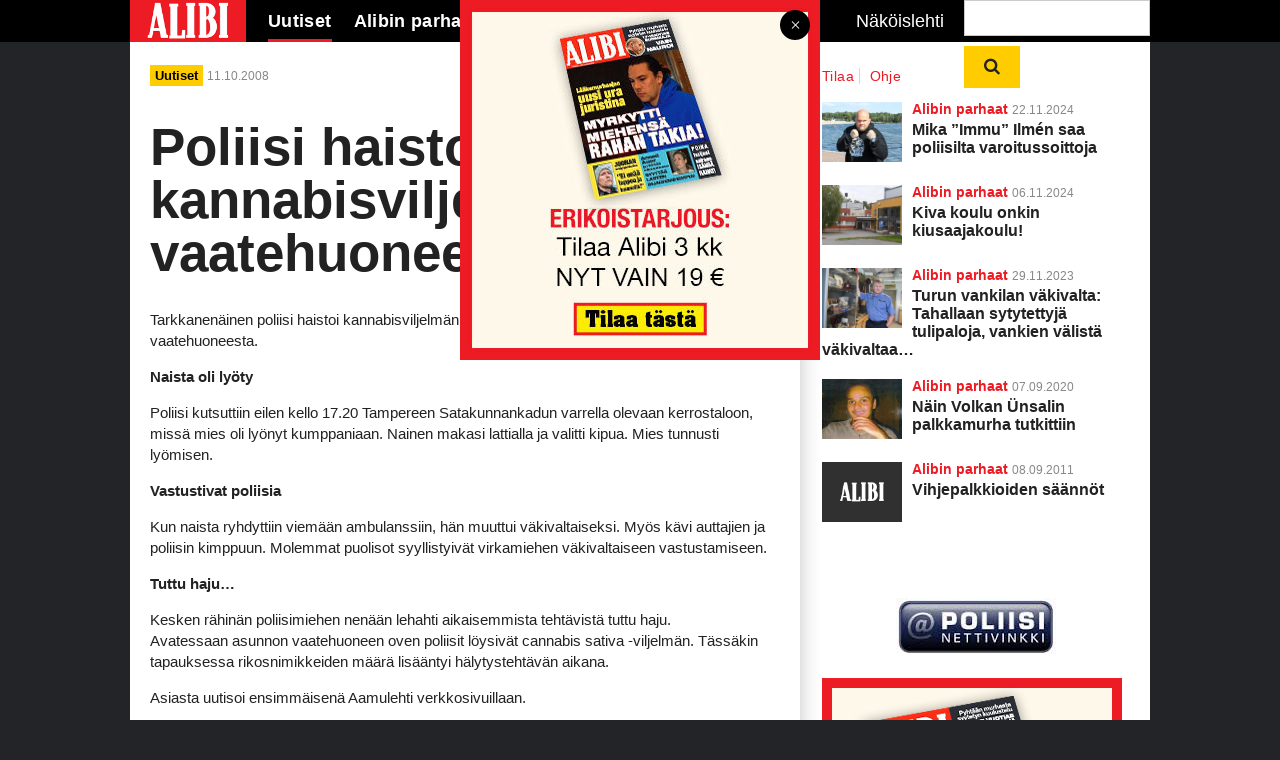

--- FILE ---
content_type: text/html; charset=utf-8
request_url: https://www.google.com/recaptcha/api2/aframe
body_size: 266
content:
<!DOCTYPE HTML><html><head><meta http-equiv="content-type" content="text/html; charset=UTF-8"></head><body><script nonce="aPdWMp6ehI6Z1t7cISsc2w">/** Anti-fraud and anti-abuse applications only. See google.com/recaptcha */ try{var clients={'sodar':'https://pagead2.googlesyndication.com/pagead/sodar?'};window.addEventListener("message",function(a){try{if(a.source===window.parent){var b=JSON.parse(a.data);var c=clients[b['id']];if(c){var d=document.createElement('img');d.src=c+b['params']+'&rc='+(localStorage.getItem("rc::a")?sessionStorage.getItem("rc::b"):"");window.document.body.appendChild(d);sessionStorage.setItem("rc::e",parseInt(sessionStorage.getItem("rc::e")||0)+1);localStorage.setItem("rc::h",'1763276863630');}}}catch(b){}});window.parent.postMessage("_grecaptcha_ready", "*");}catch(b){}</script></body></html>

--- FILE ---
content_type: text/css
request_url: https://alibi.fi/wp-content/themes/core-1/style.css?ver=1748931819
body_size: 27565
content:
@charset "UTF-8";
/*
Theme Name: OM-Core
Version: 1.8.1
Author: Viivamedia
*/
/* DO NOT EDIT style.css DIRECTLY! */
html, body, div, span, applet, object, iframe, h1, h2, h3, h4, h5, h6, p, blockquote, pre, a, abbr, acronym, address, big, cite, code, del, dfn, em, img, ins, kbd, q, s, samp, small, strike, strong, sub, sup, tt, var, b, u, i, center, dl, dt, dd, ol, ul, li, fieldset, form, label, legend, table, caption, tbody, tfoot, thead, tr, th, td, article, aside, canvas, details, embed, figure, figcaption, footer, header, hgroup, menu, nav, output, ruby, section, summary, time, mark, audio, video { margin: 0; padding: 0; border: 0; font-size: 100%; font: inherit; vertical-align: baseline; }

/* HTML5 display-role reset for older browsers */
article, aside, details, figcaption, figure, footer, header, hgroup, menu, nav, section { display: block; }

body { line-height: 1; }

blockquote, q { quotes: none; }

blockquote:before, blockquote:after, q:before, q:after { content: ''; content: none; }

table { border-collapse: collapse; border-spacing: 0; }

.reset, .reset_recursive, .reset_recursive * { background: 0; background-attachment: scroll; background-clip: border-box; background-color: transparent; background-image: none; background-origin: padding-box; background-position: 0 0; background-position-x: 0; background-position-y: 0; background-repeat: repeat; background-size: auto auto; border: 0; border-style: none; border-width: medium; border-color: inherit; border-bottom: 0; border-bottom-color: inherit; border-bottom-left-radius: 0; border-bottom-right-radius: 0; border-bottom-style: none; border-bottom-width: medium; border-collapse: separate; border-image: none; border-left: 0; border-left-color: inherit; border-left-style: none; border-left-width: medium; border-radius: 0; border-right: 0; border-right-color: inherit; border-right-style: none; border-right-width: medium; border-spacing: 0; border-top: 0; border-top-color: inherit; border-top-left-radius: 0; border-top-right-radius: 0; border-top-style: none; border-top-width: medium; bottom: auto; box-shadow: none; box-sizing: content-box; clear: none; clip: auto; color: inherit; content: normal; counter-increment: none; counter-reset: none; cursor: auto; direction: ltr; empty-cells: show; float: none; font: normal; font-family: inherit; font-size: medium; font-style: normal; font-variant: normal; font-weight: normal; height: auto; -webkit-hyphens: none; -ms-hyphens: none; hyphens: none; left: auto; letter-spacing: normal; line-height: normal; list-style: none; list-style-image: none; list-style-position: outside; list-style-type: disc; margin: 0; margin-bottom: 0; margin-left: 0; margin-right: 0; margin-top: 0; max-height: none; max-width: none; min-height: 0; min-width: 0; opacity: 1; orphans: 0; outline: 0; outline-color: invert; outline-style: none; outline-width: medium; overflow: visible; overflow-x: visible; overflow-y: visible; padding: 0; padding-bottom: 0; padding-left: 0; padding-right: 0; padding-top: 0; position: static; /* May need to alter quotes for different locales (e.g fr) */ quotes: '\201C' '\201D' '\2018' '\2019'; right: auto; tab-size: 8; table-layout: auto; text-align: inherit; text-align-last: auto; text-decoration: none; -webkit-text-decoration-color: inherit; text-decoration-color: inherit; -webkit-text-decoration-line: none; text-decoration-line: none; -webkit-text-decoration-style: solid; text-decoration-style: solid; text-indent: 0; text-shadow: none; text-transform: none; top: auto; vertical-align: baseline; visibility: visible; white-space: normal; width: auto; word-spacing: normal; z-index: auto; }

.reset_recursive * { font: inherit; font-family: inherit; font-size: inherit; font-style: inherit; font-variant: inherit; font-weight: inherit; letter-spacing: inherit; line-height: inherit; text-decoration: inherit; -webkit-text-decoration-line: inherit; text-decoration-line: inherit; text-transform: inherit; text-shadow: inherit; }

/* Slider */
.slick-slider { position: relative; display: block; box-sizing: border-box; -moz-box-sizing: border-box; -webkit-touch-callout: none; -webkit-user-select: none; -khtml-user-select: none; -ms-user-select: none; user-select: none; -ms-touch-action: pan-y; touch-action: pan-y; }

.slick-list { position: relative; overflow: hidden; display: block; margin: 0; padding: 0; }

.slick-list:focus { outline: none; }

.slick-list.dragging { cursor: pointer; cursor: hand; }

.slick-slider .slick-track, .slick-slider .slick-list { -ms-transform: translate3d(0, 0, 0); transform: translate3d(0, 0, 0); }

.slick-track { position: relative; left: 0; top: 0; display: block; }

.slick-track:before, .slick-track:after { content: ""; display: table; }

.slick-track:after { clear: both; }

.slick-loading .slick-track { visibility: hidden; }

.slick-slide { float: left; min-height: 1px; display: none; }

[dir="rtl"] .slick-slide { float: right; }

.slick-slide img { display: block; }

.slick-slide.slick-loading img { display: none; }

.slick-slide.dragging img { pointer-events: none; }

.slick-initialized .slick-slide { display: block; visibility: visible; }

.slick-loading .slick-slide { visibility: hidden; }

.slick-vertical .slick-slide { display: block; height: auto; border: 1px solid transparent; }

.slick-arrow.slick-hidden { display: none; }

/* Color reference #4f80e1 - Blue - buttons */
/* Slider */
.slick-loading .slick-list { background: #fff url("assets/img/ajax-loader.gif") center center no-repeat; }

/* Icons */
/* Arrows */
.slick-prev, .slick-next { position: absolute; display: block; height: 40px; width: 35px; line-height: 0px; font-size: 0px; font-family: FontAwesome; font-style: normal; font-weight: normal; text-decoration: inherit; cursor: pointer; background: #4f80e1; color: white; top: 50%; margin-top: -10px; padding: 0; border: none; outline: none; }

.slick-prev:hover, .slick-prev:focus, .slick-next:hover, .slick-next:focus { outline: none; }

.slick-prev:hover:before, .slick-prev:focus:before, .slick-next:hover:before, .slick-next:focus:before { opacity: 1; }

.slick-prev.slick-disabled:before, .slick-next.slick-disabled:before { opacity: 0.25; }

.slick-prev:before, .slick-next:before { font-size: 20px; line-height: 1; color: white; opacity: 0.75; -webkit-font-smoothing: antialiased; -moz-osx-font-smoothing: grayscale; }

.slick-prev { left: 0; z-index: 1; }

[dir="rtl"] .slick-prev { left: auto; right: 0; }

.slick-prev:before { content: ""; }

[dir="rtl"] .slick-prev:before { content: ""; }

.slick-next { right: 0; }

[dir="rtl"] .slick-next { left: 0; right: auto; }

.slick-next:before { content: ""; }

[dir="rtl"] .slick-next:before { content: ""; }

/* Dots */
.slick-dots { position: absolute; bottom: -45px; list-style: none; display: block; text-align: center; padding: 0; width: 100%; }

.slick-dots li { position: relative; display: inline-block; height: 20px; width: 20px; margin: 0 5px; padding: 0; cursor: pointer; }

.slick-dots li button { border: 0; background: transparent; display: block; height: 20px; width: 20px; outline: none; line-height: 0px; font-size: 0px; color: transparent; padding: 5px; cursor: pointer; }

.slick-dots li button:hover, .slick-dots li button:focus { outline: none; }

.slick-dots li button:hover:before, .slick-dots li button:focus:before { opacity: 1; }

.slick-dots li button:before { position: absolute; top: 0; left: 0; content: "•"; width: 20px; height: 20px; font-family: FontAwesome; font-size: 6px; line-height: 20px; text-align: center; color: black; opacity: 0.25; -webkit-font-smoothing: antialiased; -moz-osx-font-smoothing: grayscale; }

.slick-dots li.slick-active button:before { color: black; opacity: 0.75; }

/*! nouislider - 8.0.2 - 2015-07-06 13:22:09 */
.noUi-target, .noUi-target * { -webkit-touch-callout: none; -webkit-user-select: none; -ms-touch-action: none; -ms-user-select: none; -moz-user-select: none; box-sizing: border-box; }

.noUi-target { position: relative; direction: ltr; }

.noUi-base { width: 100%; height: 100%; position: relative; z-index: 1; }

.noUi-origin { position: absolute; right: 0; top: 0; left: 0; bottom: 0; }

.noUi-handle { position: relative; z-index: 1; }

.noUi-stacking .noUi-handle { z-index: 10; }

.noUi-state-tap .noUi-origin { transition: left .3s,top .3s; }

.noUi-state-drag * { cursor: inherit !important; }

.noUi-base { transform: translate3d(0, 0, 0); }

.noUi-horizontal { height: 18px; }

.noUi-horizontal .noUi-handle { width: 34px; height: 28px; left: -17px; top: -6px; }

.noUi-vertical { width: 18px; }

.noUi-vertical .noUi-handle { width: 28px; height: 34px; left: -6px; top: -17px; }

.noUi-background { background: #FAFAFA; box-shadow: inset 0 1px 1px #f0f0f0; }

.noUi-connect { background: #3FB8AF; box-shadow: inset 0 0 3px rgba(51, 51, 51, 0.45); transition: background 450ms; }

.noUi-origin { border-radius: 2px; }

.noUi-target { border-radius: 4px; border: 1px solid #D3D3D3; box-shadow: inset 0 1px 1px #F0F0F0,0 3px 6px -5px #BBB; }

.noUi-target.noUi-connect { box-shadow: inset 0 0 3px rgba(51, 51, 51, 0.45), 0 3px 6px -5px #BBB; }

.noUi-dragable { cursor: w-resize; }

.noUi-vertical .noUi-dragable { cursor: n-resize; }

.noUi-handle { border: 1px solid #D9D9D9; border-radius: 3px; background: #FFF; cursor: default; box-shadow: inset 0 0 1px #FFF,inset 0 1px 7px #EBEBEB,0 3px 6px -3px #BBB; }

.noUi-active { box-shadow: inset 0 0 1px #FFF,inset 0 1px 7px #DDD,0 3px 6px -3px #BBB; }

.noUi-handle:after, .noUi-handle:before { content: ""; display: block; position: absolute; height: 14px; width: 1px; background: #E8E7E6; left: 14px; top: 6px; }

.noUi-handle:after { left: 17px; }

.noUi-vertical .noUi-handle:after, .noUi-vertical .noUi-handle:before { width: 14px; height: 1px; left: 6px; top: 14px; }

.noUi-vertical .noUi-handle:after { top: 17px; }

[disabled] .noUi-connect, [disabled].noUi-connect { background: #B8B8B8; }

[disabled] .noUi-handle, [disabled].noUi-origin { cursor: not-allowed; }

.noUi-pips, .noUi-pips * { box-sizing: border-box; }

.noUi-pips { position: absolute; font: 400 12px Arial; color: #999; }

.noUi-value { width: 40px; position: absolute; text-align: center; }

.noUi-value-sub { color: #ccc; font-size: 10px; }

.noUi-marker { position: absolute; background: #CCC; }

.noUi-marker-large, .noUi-marker-sub { background: #AAA; }

.noUi-pips-horizontal { padding: 10px 0; height: 50px; top: 100%; left: 0; width: 100%; }

.noUi-value-horizontal { margin-left: -20px; padding-top: 20px; }

.noUi-value-horizontal.noUi-value-sub { padding-top: 15px; }

.noUi-marker-horizontal.noUi-marker { margin-left: -1px; width: 2px; height: 5px; }

.noUi-marker-horizontal.noUi-marker-sub { height: 10px; }

.noUi-marker-horizontal.noUi-marker-large { height: 15px; }

.noUi-pips-vertical { padding: 0 10px; height: 100%; top: 0; left: 100%; }

.noUi-value-vertical { width: 15px; margin-left: 20px; margin-top: -5px; }

.noUi-marker-vertical.noUi-marker { width: 5px; height: 2px; margin-top: -1px; }

.noUi-marker-vertical.noUi-marker-sub { width: 10px; }

.noUi-marker-vertical.noUi-marker-large { width: 15px; }

/* Base; */
.noUi-pips, .noUi-pips * { box-sizing: border-box; }

.noUi-pips { position: absolute; font: 400 12px Arial; color: #999; }

/* Values; */
.noUi-value { width: 40px; position: absolute; text-align: center; }

.noUi-value-sub { color: #ccc; font-size: 10px; }

/* Markings; */
.noUi-marker { position: absolute; background: #CCC; }

.noUi-marker-sub { background: #AAA; }

.noUi-marker-large { background: #AAA; }

/* Horizontal layout; */
.noUi-pips-horizontal { padding: 10px 0; height: 50px; top: 100%; left: 0; width: 100%; }

.noUi-value-horizontal { margin-left: -20px; padding-top: 20px; }

.noUi-value-horizontal.noUi-value-sub { padding-top: 15px; }

.noUi-marker-horizontal.noUi-marker { margin-left: -1px; width: 2px; height: 5px; }

.noUi-marker-horizontal.noUi-marker-sub { height: 10px; }

.noUi-marker-horizontal.noUi-marker-large { height: 15px; }

/* Vertical layout; */
.noUi-pips-vertical { padding: 0 10px; height: 100%; top: 0; left: 100%; }

.noUi-value-vertical { width: 15px; margin-left: 20px; margin-top: -5px; }

.noUi-marker-vertical.noUi-marker { width: 5px; height: 2px; margin-top: -1px; }

.noUi-marker-vertical.noUi-marker-sub { width: 10px; }

.noUi-marker-vertical.noUi-marker-large { width: 15px; }

/* ---------------------------------------- UNIVERSAL CLASSES -------------------------------------------*/
.overflow-hidden { overflow: hidden; }

.fixed { position: fixed; }

.hidden { display: none !important; }

.screen-reader-text { position: absolute; left: -10000px; top: auto; width: 1px; height: 1px; overflow: hidden; }

.clear { clear: both; }

.clearleft { clear: left; }

.clearright { clear: right; }

.width-100 { width: 100%; }

.width-75 { width: 75%; }

.width-70 { width: 70%; }

.width-50 { width: 50%; }

.width-30 { width: 30%; }

.width-25 { width: 25%; }

.striped > *:nth-of-type(odd) { background: #EEE; }

.alignleft { float: left; margin-right: 10px; }

.alignright { float: right; margin-left: 10px; }

.aligncenter { margin: 0 auto; display: block; }

.alignnone { float: none; }

.font__main { font-family: "Lucida Sans Unicode", "Lucita Grande", sans-serif; }

.font__main__title { font-family: "Impact", "Charcoal", sans-serif; }

.font--uppercase { text-transform: uppercase; }

.alert { padding: 15px; background: #efefef; border: 1px solid #ccc; }

.alert.red { border-color: #D09A9A; background: #FFE1E1; }

.alert.blue { border-color: #bce8f1; background: #d9edf7; }

.alert.green { border-color: #78ECB5; background: #DFF5EA; }

.alert.yellow { border-color: #e6db55; background: #ffffe0; }

.display__text--tablet { display: none; }

.display__text--mobile { display: none; }

.display--desktop { display: block; }

.display--tablet { display: none; }

.display--mobile { display: none; }

@media screen and (max-width: 768px) { .display__text--tablet { display: inline; }
  .display--desktop { display: none; }
  .display--tablet { display: block; } }

video, iframe { max-width: 100%; }

.video { width: 90%; }

img.aligncenter { margin-left: auto; margin-right: auto; color: transparent; }

.side-image { float: right; width: 50%; height: auto; margin: 0 0 10px 25px; }

.white { background: #fff; }

.nopadding { padding: 0; }

body { overflow-x: hidden; }

body > img[src*="otavamedia.spring-tns.net/"], body > a[href*='emediate.se'] { display: none; }

.wrapper { max-width: 960px; position: relative; }

.wrapper--center { margin: 0 auto; max-width: 960px; position: relative; }

.float--left, .vasen { float: left !important; }

.float--right, .oikea { float: right !important; }

.clearfloats { overflow: hidden; }

/* ---------------------------------------- TYPOGRAFIA -------------------------------------------*/
html, body { min-height: 100%; }

body { line-height: 1; background: #eaf0f3; background: linear-gradient(to bottom, #f3f1f7, #dae1e4); color: #000; font-weight: 400; font-size: 13px; }

a { text-decoration: none; }

p { margin: 0 0 15px; }

address { font-style: normal; }

strong, b { font-weight: bold; }

em { font-style: italic; }

h1 a, h2 a, h3 a, h4 a, h5 a, h6 a { color: inherit; }

h1 a:visited, h1 a:active, h2 a:visited, h2 a:active, h3 a:visited, h3 a:active, h4 a:visited, h4 a:active, h5 a:visited, h5 a:active, h6 a:visited, h6 a:active { color: inherit; }

/* Kappaleet */
.typogr__meta { text-transform: uppercase; }

.typogr__tab { color: #333; font-size: 14px; }

.main-content ol li, .article-body ol li { margin-bottom: 15px; }

.main-content ol li, .article-body ol li { list-style: inside circle; }

.main-content ol li, .article-body ol li { list-style: inside decimal; }

p.slogan { box-sizing: border-box; -moz-box-sizing: border-box; padding-right: 5px; font-size: 15px; font-weight: 400; }

.list-meta-date { font-weight: 400; }

/* Otsikot */
h1  { font-size: 39px; line-height: 42px; }

h1.one { margin-bottom: 5px; font-weight: normal; }

h1.one a { color: #fff; display: inline; margin: 0; padding: 5px 0; position: relative; padding: 0 !important; font-size: 48px; -webkit-font-smoothing: antialiased; -moz-osx-font-smoothing: grayscale; }

h2 { margin-bottom: 6px; line-height: 1.1; }

.viikon-lehti-upper h2.issue-name { margin-bottom: 20px; }

h2.first { font-size: 20px !important; text-transform: none !important; line-height: 23px !important; height: auto !important; }

/*h2.article-ingress,*/
.article-sidestory h2 { height: auto; margin-top: 0; line-height: 22px; font-size: 17px; font-weight: bold; margin-bottom: 25px; text-transform: none; }

.article-sidestory h2 { margin-bottom: 15px; }

h2.second { margin-bottom: 7px; text-transform: none !important; line-height: 18px !important; height: auto !important; }

h1.one a, h3.latest-posts-title a, .list-openbig h3 a, .block > h2 a, .block > h2, h2.section-header, .boxheader, .boxheader a, .overlay-category { /*font-family: $mainFont, sans-serif;*/ text-transform: uppercase; }

.list h3 { text-overflow: ellipsis; overflow: hidden; }

.list li h3 a, .listheader a, .elevator-title a { font-weight: 600; font-size: 18px; color: #333; }

h3.latest-posts-title a { font-size: 1.9em; }

/* SPANNIT */
.highlight.secondary { color: #dd921a; }

h2.line { border-top: 5px solid #040a0c; font-size: 15px; text-transform: uppercase; font-weight: 700; padding-top: 5px; }

h3 { font-size: 16px; font-weight: 200; }

h3.musta { text-transform: uppercase; font-size: 11px; line-height: 18px; }

h3.punainen, .cat-header { font-size: 11px; text-transform: uppercase; line-height: 15px; letter-spacing: 0px; font-weight: 600; display: inline; }

h3.punainen { color: #9c0b00; }

h3.lila { color: #5f467c; text-transform: uppercase; font-size: 11px; font-weight: bold; line-height: 18px; display: inline; margin-left: 5px; }

h3.harmaa { color: #777776; line-height: 18px; font-size: 13px; font-weight: 200; }

h5 { font-size: 16px; line-height: 1.1; margin: 20px 0 5px; }

/* ------ Linkit ------*/
.archive__link { float: right; }

.tag-ribbon { display: inline-block; background: #e7e7e7; padding: 7px; font-weight: 600; }

.single .tag-ribbon { margin-bottom: 15px; }

.share-tools { font-size: 17px; }

.share-tools li { display: inline-block; vertical-align: middle; list-style-type: none; }

.share-button { display: block; width: 1.78em; height: 1.78em; line-height: 2; text-align: center; margin-right: 0.1em; color: #fff; background: #ccc; }

.share-button:hover { color: #fff; background: #303538; }

img { max-width: 100%; height: auto; outline: none; border: 0; }

.wp-caption { max-width: 100%; }

.col-two #tilaa-seuraa, .col-two .saapalvelu-widget { display: none; }

#shareBar { position: fixed; left: 0; top: 200px; }

#shareBar ul { list-style: none; }

#shareBar ul a { display: block; height: 40px; width: 40px; line-height: 45px; color: #fff; font-size: 24px; text-align: center; }

#shareBar ul a.fa-facebook { background: #23487f; }

#shareBar ul a.fa-twitter { background: #30abd5; }

#shareBar ul a.fa-pinterest-p { background: #af2a2f; }

#shareBar ul a.fa-linkedin { background: #33a9d1; }

#shareBar ul a.fa-google { background: #0265b8; }

.some img { height: 22px; padding-left: 3px; cursor: pointer; }

.some { display: table-cell; vertical-align: middle; text-align: right; }

.some a.fa { display: inline-block; font-size: 20px; line-height: 22px; padding: 0 5px; color: #363b40; }

.some div { width: 25px; height: 25px; background-size: 100%; background-repeat: no-repeat; background-position: center; border-radius: 50%; display: inline-block; }

.some a:not(:last-child) div { margin-right: 4px; }

/* SLANTS */
.slant { position: relative; }

.slant::after { content: ''; background-color: inherit; position: absolute; top: 0; right: -15px; left: auto; -ms-transform: skewX(-45deg); transform: skewX(-45deg); -ms-transform-origin: top; transform-origin: top; -webkit-transform: skewX(-15deg); -webkit-transform-origin: 0 0; -moz-transform: skewX(-15deg); -moz-transform-origin: 0 0; -ms-transform: skewX(-15deg); -ms-transform-origin: 0 0; width: 15px; height: 100%; }

.slant--inverse::after { content: ''; background-color: inherit; position: absolute; top: 0; right: -15px; left: auto; -ms-transform: skewX(-45deg); transform: skewX(-45deg); -ms-transform-origin: top; transform-origin: top; -webkit-transform: skewX(-15deg); -webkit-transform-origin: 0 0; -moz-transform: skewX(-15deg); -moz-transform-origin: 0 0; -ms-transform: skewX(-15deg); -ms-transform-origin: 0 0; width: 15px; height: 100%; left: -15px; right: auto; -ms-transform: skewX(45deg); transform: skewX(45deg); -ms-transform-origin: top; transform-origin: top; -webkit-transform: skewX(15deg); -webkit-transform-origin: 0 0; -moz-transform: skewX(15deg); }

/* !SLANTS */
.capitalized-text span:first-child { text-transform: uppercase; font-weight: 600; }

.ie-blog-title-image { width: 300px; height: auto; display: none !important; visibility: hidden; }

.ie-blog-title-image img { display: none !important; visibility: hidden; }

/* Layout */
#wrapper { position: relative; margin: 0px auto 0; padding: 40px 20px 0; background: #fff; max-width: 980px; min-height: calc(100vh - 20vh); }

#inner-wrapper { margin: 25px auto 0; max-width: 980px; min-height: 270px; background: transparent; }

#inner-wrapper:after { content: ''; display: table; clear: both; }

.column-left { float: left; max-width: 630px; width: 100%; }

.col-two { float: left; width: 65%; max-width: 630px; }

.col-two.no-sidebar { width: 100%; max-width: none; }

.col-two.no-sidebar .column-left { max-width: none; }

.col-two, #sivupalkki { margin-bottom: 25px; }

/* List */
.list { clear: both; }

.list .pagination li { border-bottom: 0; }

.list-page { clear: both; }

.list > li, .list-openbig { overflow: hidden; box-sizing: border-box; -moz-box-sizing: border-box; padding: 15px 0 10px; /*border-bottom: 1px solid #ccc;*/ }

.listing-block-bg { position: relative; height: 180px; overflow: hidden; background-repeat: no-repeat; background-position: center; background-size: cover; }

.list-openbig { padding-right: 15px; padding-top: 0; border: none; padding-bottom: 0; margin-bottom: 0; }

.list-openbig-inner { padding: 0 0 10px; }

/* -- OMAT SUOSIKIT LISÄOSA (WP Favorite Posts) -- */
body .wpfp-span { display: none; }

body #wrapper .wpfp-span { display: block; }

.wpfp-hide { display: none !important; }

.wpfp-span ul { margin-bottom: 20px; overflow: hidden; }

.wpfp-span .list li { width: 88%; float: left; clear: both; padding-right: 10px; }

.wpfp-span .list li a { color: #333; }

.wpfp-span .list .remove-parent { float: right; font-size: 0; margin: 0 2%; }

.wpfp-span .list .remove-parent:before { content: "\f00d"; display: inline-block; font-family: 'FontAwesome'; font-size: 1.4rem; color: #ccc; text-rendering: auto; -webkit-font-smoothing: antialiased; -moz-osx-font-smoothing: grayscale; -ms-transform: translate(0, 0); transform: translate(0, 0); }

.cat-filters { text-align: center; display: block; border-top: 1px solid #ccc; border-bottom: 1px solid #ccc; padding: 15px 0 0px; clear: both; }

.cat-filters .filter-button { list-style-type: none; color: #eb7878; display: inline-block; margin: 0 10px 10px; padding: 0; cursor: pointer; line-height: 1; }

/* -- 404 -- */
#not-found-404 { text-align: center; margin-top: 10%; margin-bottom: 10%; max-width: 500px; margin: 7% auto 10%; border: 1px solid #ccc; background: #fff; padding: 5%; box-shadow: 0 1px 7px 0 rgba(25, 25, 25, 0.1); }

/* -- KATEGORIASIVUT -- */
.block.subcategory-box { width: 48%; float: left; }

.block.subcategory-box:nth-child(even) { padding-right: 2%; clear: left; }

.block.subcategory-box:nth-child(odd) { padding-left: 2%; }

.category .list li:first-child .side-image { width: 50%; }

.openbig-image { display: block; width: 100%; height: 180px; cursor: pointer; background-size: cover !important; background-position: center center; }

.list-avatar { float: left; width: 15%; text-align: right; }

.list-avatar img { width: 100% !important; height: auto !important; }

.list-page li { overflow: hidden; padding: 15px 0 10px; border-bottom: 1px solid #ccc; }

.list li:last-of-type, .list-page li:last-of-type { border: none; }

.list li h3, .listheader { margin: 3px 0 0; font-size: 18px; line-height: 21px; font-weight: 400; cursor: pointer; }

.list-openbig h3 { /*margin: 3px 0 0;*/ font-size: 28px; line-height: 26px; font-weight: 400; }

h3.latest-posts-title { margin-bottom: 10px !important; }

.list .list-meta, .list-openbig .list-meta, .list-meta { margin: 5px 0 2px; }

.list-meta { font-size: 14px; color: #9c9d9d; }

.list-meta a { color: #000; font-size: 12px; text-transform: uppercase; }

.widget-uusimmat .list .list-meta, .blog-list-first.list .list-meta { display: inline-block; }

.list-meta > div { float: left; /*height: 20px;*/ margin: 0 10px 0 0; /*padding: 0 0 0 20px;*/ line-height: 20px; background-position: left center; background-size: auto 12px; background-repeat: no-repeat; }

.list-meta .list-meta-commentcount { padding: 0; }

.list-meta .list-meta-commentcount a { display: block; padding: 0 0 0 13px; background-position: left center; background-size: auto 9px; background-image: url("img/comment-icon.png"); background-repeat: no-repeat; color: #777767; }

.list-meta .list-meta-readingtime { background-position: left center; background-size: auto 12px; padding: 0 0 0 17px; background-image: url(dummyImg/icons/time.png); }

.list-meta .list-meta-date, .list-meta .list-meta-readcount { padding: 0; }

/* Tabit piiloon / esille */
.tab-content { display: none; visibility: hidden; }

.aiemmat-numerot .tab-content { /* Digilehti sivulla saa näkyä */ display: block; visibility: visible; }

.aiemmat-numerot a { color: #333; }

.tab-content.current { display: block; visibility: visible; }

.logo { position: relative; float: left; width: 122px; height: 42px; margin-left: 0px; margin-right: 15px; margin-top: 4px; }

/* Page styles */
.col1 { width: 100%; padding: 30px 0 50px; }

.col2-left { padding: 30px 0 0; width: 70%; }

/* Banner styles */
/* BANNERIT */
.banneri { padding: 14px; box-sizing: border-box; max-width: 630px; }

.banneri > div { border: 2px solid #ec1c23; padding: 20px; }

.banneri-text, .banneri-image { float: left; box-sizing: border-box; }

.banneri-text { /*width: 60%;*/ text-align: center; }

.banneri-image { width: 40%; }

.banneri img { margin: 0; }

.banneri h1, .banneri h2, .banneri h3 { height: auto; text-align: center; }

.banneri h2 { font-size: 2.4em; line-height: 1.1em; font-style: italic; }

.banneri h3 { font-size: 1.5em; font-weight: 400; }

.banneri strong { font-size: inherit; }

.banneri .banneri-btn { display: inline-block; color: #fff; background: #000; font-size: 1.5em; font-weight: bold; padding: 10px; border-radius: 6px; }

.banneri .bannerilogo { margin: 0 auto; }

.alebadge { position: relative; width: 120px; height: 120px; background: #ffde00; font-family: 'Helvetica Neue', sans-serif; font-weight: 900; border-radius: 100%; }

.alebadge > span { position: absolute; text-align: center; font-size: 32px; top: 27px; left: 21px; transform: rotate(7deg); -webkit-transform: rotate(7deg); -moz-transform: rotate(7deg); -o-transform: rotate(7deg); -ms-transform: rotate(7deg); }

/* BANNEREIDEN YKSITTÄISET TYYLIT */
.banneri-1 { background: #ce1d2a; /* Old browsers */ /* FF3.6+ */ /* Chrome,Safari4+ */ /* Chrome10+,Safari5.1+ */ /* Opera 11.10+ */ /* IE10+ */ background: linear-gradient(to bottom, #ce1d2a 0%, #ed2131 100%); /* W3C */ /* IE6-9 */ }

.banneri-1 > div { border-color: #fff; }

.banneri-1 h2, .banneri-1 h3 { color: #fff; }

.banneri-2 { background: #fff; box-shadow: 2px 3px 4px 2px rgba(0, 0, 0, 0.25); }

.banneri-2 > div { border-color: #007aa6; }

.banneri-2 h2 { color: #000; font-style: normal; }

.banneri-2 h3 { font-size: 1.8em; }

.banneri-2 .banneri-btn { margin: 0 8px; min-width: 110px; margin-top: 15px; }

.banneri-2 .banneri-btn:last-child { background: #888; }

.banner img, .banner fieldset { max-width: 100% !important; width: 100% !important; height: auto; }

.banner img { display: block; }

/* Form styles */
fieldset { margin: 0 0 20px; }

form p { margin: 0 0 20px; font-size: 13px; }

label { font-weight: 400; display: block; margin: 5px 0 5px; font-size: 13px; }

form label { cursor: pointer; }

label span { color: #f10000; }

.label-info { margin: 0 0 10px; font-size: 12px; color: #666; }

input[type=text], input[type=password], input[type=email], input[type=url], input[type=date], input[type=month], input[type=time], input[type=datetime], input[type=datetime-local], input[type=week], input[type=number], input[type=search], input[type=tel], input[type=color], textarea { display: block; float: none; line-height: 20px; padding: 7px; margin: 0 0 10px; color: #666; background: #ebebeb; font-style: italic; border-radius: 0 !important; box-sizing: border-box; -moz-box-sizing: border-box; -webkit-box-sizing: border-box; }

select { background: #ebebeb; }

.sk-tilaajatiedot-wrapper input[type=text] { margin-bottom: 0 !important; }

.btn-get-geolocation { bottom: -22px !important; width: auto !important; margin-right: 0 !important; padding: 8px 10px !important; }

input:focus { outline: none; }

#lukulista .wpfp-span ul { overflow: auto; margin: 0 0 15px; }

#lukulista .wpfp-span ul li { position: relative; overflow: auto; padding: 9px 0; border-bottom: 1px solid #ccc; }

#lukulista .wpfp-span ul li a { float: left; display: block; font-size: 13px; font-weight: 600; line-height: 16px; width: 90%; }

#lukulista .wpfp-span .remove-parent { float: right; position: absolute; top: 50%; right: 0; margin: -10px 0 0; padding: 0; width: 20px; height: 20px; font-size: 0; background: url(img/elevator-close.png) no-repeat center center; background-size: 20px auto; line-height: 0; }

#lukulista .wpfp-span > .wpfp-link { clear: both; float: left; margin: 15px 0 0; line-height: 20px; }

input.customernumber { width: 150px; }

input.asauth-widget-loginformcustno { margin-top: 0 !important; }

input.city { width: 150px; }

input.zip { width: 100px; }

input[type=radio], input[type=checkbox] { margin: 0 5px 10px; }

/* Asteikko Auth -tyylien yliajo */
body .asauth-widget-login p.login-toptip, body .asauth-widget-login p.login-bottomtip, body .asauth-widget-login p.logindialoglink { font-size: inherit; line-height: inherit; }

body .asauth-widget-login input, body .asauth-widget-login textarea { border: none; }

body .asauth-widget-login .trayMenuContentButton { border-radius: 0px; padding: 0 20px; }

body .asauth-widget-login .trayMenuContentButton > span { padding: 0; color: inherit; font-weight: inherit; font-size: inherit; letter-spacing: inherit; text-transform: inherit; line-height: inherit; }

body .asauth-widget-registerforminfo span, body .asauth-widget-registerformlogin span, body .asauth-widget-login .logindialoglink span { text-decoration: none; }

body .asauth-widget-login p.logindialoglink { font-size: inherit; }

/* ---------------------------- Paywall styles -------------------------------*/
.paywall { overflow: auto; padding: 25px; border: 2px solid #007aa6; cursor: pointer; }

.paywall-false { margin: 20px 0 0; }

.paywall .paywall-image { text-align: center; }

.paywall-small .paywall-image { margin: 0 0 5px; }

.paywall-medium .paywall-image { float: left; width: 20%; }

.paywall .paywall-image img { max-width: 100%; height: auto; background-color: transparent; }

.paywall .paywall-title { margin: 0 0 10px; font-size: 24px; line-height: 29px; color: #333; font-weight: 400; }

.paywall-medium .paywall-title { float: right; width: 75%; }

.paywall .paywall-description { margin: 0 0 15px; font-size: 14px; line-height: 18px; color: #333; }

.paywall-medium .paywall-description { float: right; width: 75%; }

.paywall span { color: #dc0811; font-weight: 600; }

.paywall-order { clear: both; overflow: auto; }

.paywall-medium .paywall-order { float: right; width: 75%; }

.paywall .paywall-order button, #wrapper .paywall .paywall-order button { float: left; margin: 0 15px 0 0 !important; padding: 7px 25px !important; color: #fff !important; text-transform: uppercase !important; background: #007aa6 !important; }

.paywall .paywall-grey { float: left; margin: 0; /*line-height: 30px;*/ color: #909090; }

.wrapper { max-width: 980px; position: relative; }

.wrapper--center { margin: 0 auto; max-width: 980px; position: relative; }

.float--left { float: left; }

.float--right { float: right; }

.clearfloats { overflow: hidden; }

#topbar { position: fixed; top: 0; left: 0; width: 100%; height: auto; z-index: 11000; padding: 0; background-color: rgba(62, 69, 76, 0.9); box-sizing: border-box; transition: all .3s ease-in-out; }

body.admin-bar #topbar { top: 32px; }

.topbar__logo { background: url(assets/img/logo_otavamedia.png) no-repeat center center; background-size: 100%; width: 100px; height: 40px; margin-right: 30px; }

/* Navigaatio */
body.admin-bar #mobile-scroll { top: 88px; }

#mobile-navigation__button { display: none; height: 42px; width: 42px; text-align: center; line-height: 42px; color: #fff; font-size: 20px; float: left; background-color: black; position: relative; }

#mobile-navigation__search { display: none; height: 42px; width: 42px; text-align: center; line-height: 42px; color: #fff; font-size: 20px; float: right; position: relative; background-color: black; }

#navigation--some { display: none; background: #383838 !important; text-align: center; padding: 25px 0; }

#navigation--some a { color: #e0e0e0; font-size: 34px; padding: 0 20px; }

#navigation--mobilebuttons { display: none; margin: 0 !important; padding: 0 !important; height: auto; }

#navigation--mobilebuttons a { background-color: #383838; width: calc(100% / 2); border-right: 1px solid #939393; color: #d6d6d6; margin: 0 !important; box-sizing: border-box; text-align: center; height: 60px; font-size: 14px !important; line-height: 60px; }

#navigation--mobilebuttons a:last-child { border: none; }

#navigation--mobilebuttons a.navi__search--button { display: none; }

.navi { position: relative; font-size: 0; text-transform: uppercase; -webkit-font-smoothing: subpixel-antialiased; }

.navi li { font-size: 14px; position: relative; color: #404146; display: block; box-sizing: border-box; line-height: 1.2; text-align: left; }

.navi li.menu-item-has-children > a:after { content: "+"; display: inline-block; text-align: center; margin-left: 5px; }

.navi li a { display: block; box-sizing: border-box; padding: 10px; color: inherit; }

.navi > li { display: inline-block; text-align: center; color: #fff; line-height: 42px; /*&:before{ content: ''; display: inline-block; width: 1px; height: 31px; background-color: #fff; position: absolute; left: 0; top: 9px; }*/ }

.navi > li:hover, .navi > li.open, .navi > li.current-menu-item, .navi > li.current-menu-parent { color: #353c3f; background: #fff; }

.navi > li > a { height: 42px; padding: 0 20px; }

.navi .sub-menu { display: none; background: #fff; width: 205px; position: absolute; }

.navi .sub-menu li { border-bottom: 1px solid #dadad8; /*&:before { content:none; }*/ }

.navi .sub-menu li:last-child { border-bottom: none; }

.navi .sub-menu li:hover, .navi .sub-menu li.open, .navi .sub-menu li.current-menu-item, .navi .sub-menu li.current-menu-parent { color: #fff; background: #353c3f; }

.navi li:hover > .sub-menu, .navi li.open > .sub-menu { display: block; }

.navi > li:hover > .sub-menu, .navi > li.open > .sub-menu { top: 42px; left: 0; }

.navi .sub-menu li:hover > .sub-menu, .navi .sub-menu li.open > .sub-menu { left: 100%; top: 0; }

.navi.float--right { font-size: 14px; height: 42px; line-height: 50px; }

.navi__magazine { color: #fff; }

.navi__magazine:hover, .navi__magazine:active, .navi__magazine:visited { color: #fff; }

.navi__icon { color: #fff; font-size: 24px; margin-left: 20px; cursor: pointer; }

.navi__icon:hover, .navi__icon:active, .navi__icon:visited { color: #fff; }

.navi__user.active { color: #2780e5; }

#navigation--secondary { line-height: 42px; }

#navigation--mobilebuttons, #navigation--some { display: none; }

@media screen and (max-width: 1023px) { #navigation--mobilebuttons, #navigation--some { display: block; }
  body.menu-enabled { overflow: hidden; position: fixed; width: 100%; }
  body.menu-enabled #mobile-scroll { display: block; }
  #mobile-navigation__button, #navigation--mobilebuttons, #mobile-navigation__search, #navigation--some { display: block; cursor: pointer; }
  #navigation--secondary .navi__search--button { display: none; }
  .topbar__logo { position: absolute; left: calc(50% - 75px); }
  #mobile-scroll { top: 42px; display: none; left: 0; bottom: 0; width: 100%; position: fixed; z-index: 10; overflow: hidden; overflow-y: scroll; cursor: pointer; }
  #topbar { box-shadow: 0px 1px 5px 0px rgba(0, 0, 0, 0.1); }
  #topbar .navi { width: 100%; background: rgba(62, 69, 76, 0.85); }
  #topbar .navi li { display: block; width: 100%; text-align: left; background: #fff; border: 0; border-bottom: 1px solid #aaaaaa; font-weight: 700; font-size: 16px; color: #333; padding: 0; -webkit-user-select: none; -ms-user-select: none; user-select: none; }
  #topbar .navi li a { padding: 0 0 0 20px; font-weight: inherit; color: inherit; }
  #topbar .navi li.menu-item-has-children.open > .sub-menu { display: block; }
  #topbar .navi li.menu-item-has-children > a:after { display: none; }
  #topbar .navi li.menu-item-has-children:after { content: "\f067"; display: inline-block; width: 14px; font-size: 10px; line-height: inherit; position: absolute; right: 15px; top: 0px; font-family: FontAwesome; }
  #topbar .navi li.menu-item-has-children.open:after { content: "\f068"; }
  #topbar .navi li.menu-item-has-children:before { background: none; }
  #topbar .navi li > a { margin-right: 60px; }
  #topbar .navi > li > .sub-menu { border-top: 3px solid black; }
  #topbar .navi .sub-menu { border-top: 2px solid #aaaaaa; position: static; width: 100%; margin: 0; padding: 0; display: none; }
  #topbar .navi .sub-menu li { background-color: #ebebeb; line-height: 37px; }
  #topbar .navi .sub-menu li:last-child { border-bottom: none; }
  #topbar .navi .sub-menu li a { font-weight: normal; text-transform: none; line-height: inherit; }
  #topbar .navi .sub-menu li li { background: #dadada; }
  #topbar .navi .sub-menu li li:hover, #topbar .navi .sub-menu li li.open { background: #c1c1c1; }
  #topbar .navi .navi__magazine { margin-left: 20px; }
  #navigation--secondary { height: auto; line-height: inherit; }
  #navigation--secondary a { display: block; font-size: 16px; text-transform: uppercase; background: #ddd; border-bottom: 1px solid #aaaaaa; line-height: 47px; padding-left: 20px; margin: 0 !important; width: 100%; color: #333; height: 47px; box-sizing: border-box; } }

@media screen and (min-width: 1024px) { #navigation--some { display: none !important; }
  #navigation--mobilebuttons { display: none !important; }
  .contextual-link { display: none !important; } }

.search-enabled #topbar { transform: translateY(60px); -webkit-transform: translateY(60px); -moz-transform: translateY(60px); -ms-transform: translateY(60px); -o-transform: translateY(60px); }

#sitewide-searchbar-container { background: #999999; height: 60px; position: absolute; top: -60px; left: 0; right: 0; box-shadow: inset 0px 60px 5px -5px #CCC; z-index: inherit; -ms-box-sizing: border-box; -o-box-sizing: border-box; box-sizing: border-box; }

.solr-searchbar { box-sizing: border-box; position: relative; max-width: 980px; margin: 0 auto; }

.solr-searchbar *, .solr-searchbar *:before, .solr-searchbar *:after { box-sizing: inherit; }

.solr-searchbar .search-input, .solr-searchbar .search-submit { display: block; height: 32px; line-height: normal; margin-top: 14px; margin-bottom: 14px; border: 0; border-radius: 0; box-shadow: none; }

.solr-searchbar .search-submit { float: right; width: 55px; text-align: center; padding: 0; }

.solr-searchbar .search-submit:before { content: "\f002"; font: normal normal normal 20px/1 FontAwesome; transition: all 0.3s ease; }

.solr-searchbar .search-submit.searching:before { content: initial; }

.solr-searchbar .search-submit .loader { width: 12px; height: 12px; -webkit-animation: sweep 1s infinite linear; border-radius: 75px; border-bottom: 5px solid #fff; display: none; }

.solr-searchbar .search-submit.searching .loader { display: inline-block; }

.solr-searchbar .search-input { font-size: 1.25em; float: left; padding-left: 8px; -webkit-appearance: none; border-radius: 0; width: calc(100% - 55px); }

/* Deprecated...remove when everything uses OMWidgets migration */

@keyframes sweep { to { transform: rotate(360deg);
    -webkit-transform: rotate(360deg);
    -moz-transform: rotate(360deg);
    -ms-transform: rotate(360deg);
    -o-transform: rotate(360deg); } }

.ui-autocomplete { list-style: none; width: calc(100% - 55px); z-index: 11; background: #efefef; color: #000; border-radius: 0px; border: 0; box-shadow: 1px 1px 2px 0px rgba(50, 50, 50, 0.75); }

.ui-autocomplete .ui-menu-item { cursor: pointer; font-size: 14px; padding: 8px 5px; border-left: 1px solid #eaeaea; background: #fff; }

.ui-autocomplete .ui-menu-item.ui-autocomplete-link-to-search { border-bottom: 1px solid #eaeaea; }

.ui-autocomplete a { color: #000; }

.ui-autocomplete-category { text-transform: uppercase; font-weight: 300; letter-spacing: 0.07em; padding: 8px 5px; }

#sitewide-searchbar-container .ui-autocomplete-category { float: left; width: 130px; text-align: right; padding-right: 20px; text-overflow: ellipsis; white-space: nowrap; padding: 8px 20px 8px 5px; }

#sitewide-searchbar-container .ui-autocomplete .ui-menu-item { margin-left: 130px; }

.ui-helper-hidden-accessible { display: none; }

.ui-autocomplete.ui-menu li:not(.ui-autocomplete-category):hover, .ui-autocomplete.ui-menu .ui-state-focus { background: #a7a7a7; }

#solr-sitesearch-container *:active, #solr-sitesearch-container *:focus { outline: 0; }

#solr-sitesearch-container .solr-searchbar { padding: 0; }

#solr-sitesearch-container label { margin: 0; }

#solr-sitesearch-container label[for="solr-order-switch"]:after { top: 12px; right: 8px; position: absolute; }

#solr-order-switch { height: auto; width: auto; line-height: normal; border: none; text-transform: uppercase; }

.list-meta-paid-content { top: initial; margin-top: 1%; }

@media only screen and (max-device-width: 480px) { /* The submit button is incorporated in the on-screen keyboard */
  #sitewide-searchbar-container .solr-search-submit-button, #wrapper .solr-search-submit-button { display: none !important; }
  .solr-searchbar .search-input { width: 100%; } }

@media screen and (max-width: 1023px) { #sitewide-searchbar-container { padding-left: 3.5%; padding-right: 3.5%; } }

@media only screen and (max-width: 480px) { #sitewide-searchbar-container .ui-autocomplete .ui-menu-item { margin-left: 0; border-left: none; }
  #sitewide-searchbar-container .ui-autocomplete-category { text-align: left; float: none; border-bottom: 1px solid #eaeaea; width: 100%; padding: 8px 5px; } }

.article__main-gallery { margin-bottom: 20px; }

.article__precontent { position: relative; overflow: hidden; line-height: 30px; clear: both; }

.article__precontent--cat { color: #333b41; }

.article__precontent--cat a { color: #333b41; padding: 8px 10px; display: block; }

.article__precontent--subcats { color: #333b41; padding: 0 10px; }

.article__precontent--sharebar { float: right; background: #2780e5; height: 30px; text-align: left; line-height: 30px; padding: 0 10px; width: 40%; overflow: hidden; }

.article__precontent--sharebar p { margin: 0; padding: 0; line-height: inherit; color: inherit; float: right; }

.article__title--meta { position: relative; top: -15px; }

.article__title span.block-header { padding: 0; padding: 0 10px; height: 30px; line-height: 30px; width: auto; font-size: 12px; }

.article__aftercontent { margin-bottom: 30px; clear: both; }

.article__aftercontent--authors > div { display: inline-block; margin-left: 10px; }

.article__aftercontent--authors > div:first-of-type { margin-left: 0; }

.article__aftercontent--sharebar { float: right; }

.article__aftercontent--sharebar ul { list-style: none; margin: 0; padding: 0; font-size: 0; }

.article__aftercontent--sharebar ul li { float: left; font-size: 16px; margin-left: 10px; display: block; }

.article__aftercontent--sharebar ul li a { background: #2780e5; height: 40px; text-align: right; color: #393f3e; display: block; }

.article__aftercontent--sharebar ul li i { background: #004780; height: 40px; width: 40px; color: #fff; display: inline-block; text-align: center; line-height: 40px; }

.article__aftercontent--sharebar ul li span { float: right; padding: 0 10px; line-height: 40px; height: 40px; }

.article__body { /* Add magnifying glass to images that are links (bigger images) (Add class with javascript) http://stackoverflow.com/questions/6949148/css-after-not-adding-content-to-certain-elements */ }

.article__body ul, .article__body ol { margin-left: 30px; margin-bottom: 20px; }

.article__body .table--responsive { overflow-x: auto; }

.article__body a.click-for-bigger { position: relative; display: block; }

.article__body a.click-for-bigger:before { content: '\f002'; font-family: FontAwesome; font-style: normal; font-weight: normal; text-decoration: none !important; text-align: center; text-decoration: inherit; position: absolute; display: block; height: 30px; width: 30px; line-height: 30px; top: 10px; right: 10px; font-size: 20px; color: #fff; background: rgba(0, 0, 0, 0.6); }

.article__body .oikea { float: right; clear: right; margin: 0 0 10px 15px; }

.article__body .vasen { float: left; clear: left; margin: 0 15px 10px 0; }

.article-sidestory, .kainalo { padding: 25px; background: #f2f0f1; box-sizing: border-box; -o-box-sizing: border-box; -moz-box-sizing: border-box; -webkit-box-sizing: border-box; margin-bottom: 20px; }

.article-sidestory p, .kainalo p { margin-bottom: 20px; }

blockquote { background: #f9f9f9; border-left: 10px solid #ccc; margin: 20px 10px; padding: 8px 10px; quotes: "“" "”" "‘" "’"; position: relative; }

blockquote:before { color: #ccc; content: open-quote; font-size: 60px; line-height: 2px; margin-right: 5px; vertical-align: -8px; top: 20px; position: relative; }

blockquote:after { color: #ccc; content: close-quote; font-size: 60px; line-height: 2px; margin-right: 5px; vertical-align: -8px; bottom: -7px; right: 2px; position: absolute; }

blockquote p { display: inline; }

.comment { margin: 25px 0; }

.comment > .comment { padding-left: 10%; }

.comment-form textarea { width: 100%; }

.comment__tools a + a { margin-left: 5px; }

/* Listaelementit */
.latestIssueMobile li { text-indent: 0; }

.left { float: left; display: inline; width: 48%; box-sizing: border-box; -moz-box-sizing: border-box; }

.article-meta .left { width: 52%; }

.right { float: right; display: inline; width: 48%; box-sizing: border-box; -moz-box-sizing: border-box; }

.post { box-sizing: border-box; -moz-box-sizing: border-box; /*overflow: hidden;*/ }

.post-img { display: inline; float: right; margin-left: 10px; }

.post p { margin: 5px 0; }

.orderbox-left { float: left; width: 32%; }

.orderbox-right { float: right; width: 66%; }

.orderbox-right-inner { float: left; width: 48%; }

.orderbox-right-inner.first { margin: 0 4% 0 0; }

.orderbox h3 { font-size: 18px; }

.orderbox-info { position: relative; padding: 0 2px; text-align: center; background: #fff; border-top: 2px solid #f2f2f2; border-bottom: 2px solid #f2f2f2; }

.selected-overlay { position: absolute; top: 0; right: 0; bottom: 0; left: 0; background: rgba(0, 0, 0, 0.5); }

.large-overlay { position: fixed; top: 0; right: 0; bottom: 0; left: 0; background: rgba(0, 0, 0, 0.5); z-index: 50; background-position: center center; background-repeat: no-repeat; background-size: cover; }

.large-overlay .container { position: relative; max-width: 980px; margin: 0 auto; }

.large-overlay img { display: block; width: 100%; max-width: 100%; height: auto; }

.large-overlay .close { position: absolute; top: 20px; right: 20px; z-index: 55; background: url("img/close-white.png") no-repeat scroll center center/100% auto transparent; width: 20px; height: 20px; margin: 0px auto 1em; cursor: pointer; }

.img-300 { float: right; display: inline; }

.om-widget-asmag .toc-page .title, .om-widget-asmag .mrp-widget-item-title, .om-widget-asmag .wpposts-toc h4 { color: #333; }

.om-widget-asmag-issuelisting .magazineItem:hover .magazineInfo .magazineName, .om-widget-asmag-issuelisting .magazineItem:hover .magazineInfo .magazineName .magazineDate { color: #333; }

/* page-digilehti.php specific */
/* Dirty: force page-digilehti to have a wider page area than theme default */
body.page-template-page-digilehti #wrapper, body.page-template-page-digilehti #inner-wrapper { max-width: 1240px; }

body.page-template-page-digilehti .asmag-dialog-wrapper { /* Hack: paywall wrapper position is absolute, not fixed */ height: 3500px; }

.widget-area-digilehti { padding: 10px 3% 0; clear: both; }

.widget-area-digilehti .om-widget-asmag-selectedissue { width: 61%; float: left; clear: left; }

.widget-area-digilehti .om-widget-asmag-issuelisting, .widget-area-digilehti .om-widget-asmag-kiosktext { width: 36%; float: right; clear: right; }

.widget-area-digilehti h2 { height: auto; line-height: 20px; font-size: 17px; margin: 0; text-transform: uppercase; color: #333; font-weight: 700; padding-top: 6px; padding-bottom: 4px; border-bottom: 4px solid #333; }

.widget-area-digilehti h2.issue-title { margin-bottom: 20px; z-index: 11; background-color: white; }

/* page-digilehti media queries (not part of the widgets' CSS because these are quite specific to page-digilehti) */
@media screen and (max-width: 1024px) { .widget-area-digilehti .om-widget-asmag-selectedissue { width: 65%; }
  .widget-area-digilehti .om-widget-asmag-issuelisting, .widget-area-digilehti .om-widget-asmag-kiosktext { width: 32%; }
  .widget-area-digilehti .om-widget-asmag-issuelisting .magazineItem { width: 33.3%; }
  .widget-area-digilehti .om-widget-asmag-issuelisting .magazineItem:nth-child(4n+1) { clear: none; }
  .widget-area-digilehti .om-widget-asmag-issuelisting .magazineItem:nth-child(3n+1) { clear: left; } }

@media screen and (max-width: 1023px) { .widget-area-digilehti { padding: 10px 0 0; } }

@media screen and (max-width: 920px) { .widget-area-digilehti .om-widget-asmag-issuelisting .magazineItem { width: 50%; }
  .widget-area-digilehti .om-widget-asmag-issuelisting .magazineItem:nth-child(3n+1) { clear: none; }
  .widget-area-digilehti .om-widget-asmag-issuelisting .magazineItem:nth-child(2n+1) { clear: left; }
  .widget-area-digilehti .om-widget-asmag-selectedissue .device-landscape { width: 290px; height: 237px; margin-left: -142px; margin-top: -100px; }
  .widget-area-digilehti .om-widget-asmag-selectedissue { width: 70%; }
  .widget-area-digilehti .om-widget-asmag-issuelisting, .widget-area-digilehti .om-widget-asmag-kiosktext { width: 27%; } }

@media screen and (max-width: 850px) { .widget-area-digilehti .om-widget-asmag-selectedissue, .widget-area-digilehti .om-widget-asmag-issuelisting, .widget-area-digilehti .om-widget-asmag-kiosktext { width: auto; float: none; clear: both; }
  .widget-area-digilehti .om-widget-asmag-selectedissue:after { content: ''; clear: both; display: block; }
  .widget-area-digilehti .om-widget-asmag-selectedissue .tabs .mobileheader { display: block; }
  .widget-area-digilehti .om-widget-asmag-issuelisting .magazineItem { width: 25%; }
  .widget-area-digilehti .om-widget-asmag-issuelisting .magazineItem:nth-child(2n+1) { clear: none; }
  .widget-area-digilehti .om-widget-asmag-issuelisting .magazineItem:nth-child(4n+1) { clear: left; } }

@media screen and (max-width: 600px) { .widget-area-digilehti .om-widget-asmag-selectedissue .tabcontent-left, .widget-area-digilehti .om-widget-asmag-selectedissue .tabcontent-right { width: auto; float: none; clear: both; }
  .widget-area-digilehti .om-widget-asmag-selectedissue .asmag-widget-mrp { display: none; }
  .widget-area-digilehti .om-widget-asmag-selectedissue .big-cover { margin-bottom: 12px; }
  .widget-area-digilehti .om-widget-asmag-selectedissue .previews .icons { bottom: 10px; }
  .widget-area-digilehti .om-widget-asmag-selectedissue .tabcontents { margin-top: 12px; }
  body.page-template-page-digilehti .topad { display: none; } }

.icon-digitoimaton, .icon-paid { float: right; display: inline-block; font-size: 12px; text-transform: uppercase; padding: 0 6px; border-radius: 3px; margin-left: 3px; }

.icon-paid { font-weight: 700; color: white; font-size: 14px; min-height: 21px; }

/* SIVUPALKKI */
#sivupalkki { position: relative; float: right; width: 35%; box-sizing: border-box; }

#sivupalkki .adform-adbox img { max-width: 100%; height: auto; }

#sivupalkki > div:first-child { padding: 0px 0px 30px 20px; }

img.more { height: 8px !important; width: 6px !important; margin-left: 4px; }

a.more-link { display: block; margin-top: -30px; text-align: right; font-weight: 400; line-height: 30px; text-transform: none; }

.article__prevnextlinks { overflow: hidden; padding: 10px 0; }

.article__prevnextlinks a { float: left; font-weight: bold; font-size: 16px; text-transform: uppercase; }

.article__prevnextlinks a:last-child { float: right; }

.article__prevnextlinks a:first-child { float: left !important; }

#toc { padding-bottom: 20px; }

#toc ol { padding-left: 30px; }

#toc ol li { font-size: 16px; line-height: 20px; }

#toc ol li a { font-weight: bold; }

#toc:target { display: block; padding-top: 85px; margin-top: -85px; }

.multipage__pagination { height: 40px; overflow: hidden; font-size: 16px; font-weight: 700; text-transform: uppercase; margin-bottom: 20px; background: #333333; }

.multipage__pagination--toplink { line-height: 52px !important; float: right !important; margin-right: 10px; }

.multipage__pagination span { float: left; height: 40px; padding: 0 10px; line-height: 40px; background-color: #03497e; color: #fff; }

.multipage__pagination span.multipage__pagination--placeholder { height: 40px; line-height: 40px; float: left; padding: 0 10px; background: #333333; color: #cccccc; }

.multipage__pagination a { float: left; height: 40px; background: #333333; line-height: 40px; color: #cccccc !important; }

.multipage__pagination a span { background: #333333; }

.multipage__pagination a:visited { color: #ccc !important; }

.multipage__pagination a.active { background-color: #03497e; color: #fff; }

/* Article styles */
.fb-icon a, .twitter-icon a { position: absolute; top: 0; left: 0; width: 100%; height: 100%; }

.article .login-button, .article .comment-button { float: right; }

.article .comment-button { margin-left: 10px; }

/* Blog styles */
.blog-header img { display: block; max-width: 100%; width: 100%; height: auto; margin: 0 0 30px; }

.blog-description { clear: both; margin: 0 0 20px; background: #fff; min-height: 100px; min-width: 150px; }

.blog-description img { display: block; width: 100%; height: auto; }

/* Author page */
body.author .post a { color: #111; }

.three-col-left { float: left; max-width: 192px; width: 30%; }

.three-col-left img { width: 100%; margin-bottom: 15px; }

.slogan-img { box-sizing: border-box; -moz-box-sizing: border-box; display: inline; float: left; }

.three-col-middle { width: 68%; float: right; margin: 0 0 30px 2%; }

.three-col-right { float: right; max-width: 300px; width: 30.69%; margin-top: 30px; }

.author-info { float: left; margin: 0 0 15px; width: 100%; }

.author-posts-list { width: 100%; }

.author-info-image { max-width: 100%; }

.author-info-image img { max-width: 100%; height: auto; }

.author-info-wrapper { padding: 10px; padding-left: 0; box-sizing: border-box; -moz-box-sizing: border-box; }

.author-info-wrapper h3 { font-size: 20px !important; }

.author-info-wrapper p { line-height: 20px; }

.blog-description p { padding: 10px; }

.author-info-wrapper h3, .toimitus h3, .blog-description p { font-size: 18px; font-weight: 400; margin-bottom: 5px; }

.author-info-wrapper p { font-size: 15px; font-weight: 400; }

.author-info-wrapper .some { float: left; padding: 12px 0 7px; width: 100%; border-top: 1px solid #ccc; text-align: left; vertical-align: top; margin-bottom: 10px; }

.author-posts-list { padding: 5px 0; margin-bottom: 2em; }

.author-posts-list .post { border-color: #ccc; margin: 0 15px; box-sizing: border-box; -moz-box-sizing: border-box; }

.author-posts-list.reading-time, .author-posts-list .comment-icon, .author-posts-list .read-count { background-size: 12px 13px; margin-left: 5px; font-size: 12px; }

.author-posts-list h4 { font-size: 12px; }

.author-posts-list-page { float: right; width: 100%; text-align: right; font-size: 13px; font-weight: 500; }

.author-posts-list-page a { color: #6e6e6d; margin-left: 7px; }

.toimitus { margin-top: 40px; }

.toimitus .row { float: left; width: 100%; padding: 10px 0; border-bottom: 1px solid #d7d4d4; font-size: 13px; }

/* ------------------------------------------------ Footer styles ---------------------------------------------------*/
#footer { clear: both; padding: 30px 2% 25px 2%; background-color: #000000; margin: 0; color: #fff; overflow: hidden; position: relative; font-size: 13px; line-height: 20px; }

#footer ul { list-style-type: none; }

#footer p { margin: 0; font-size: 100%; line-height: 18px; }

#footer address { line-height: 20px; }

#footer .col-1of3 { float: left; width: 33.33%; box-sizing: border-box; -o-box-sizing: border-box; -webkit-box-sizing: border-box; -moz-box-sizing: border-box; }

#footer .col-1of3 > ul { margin-bottom: 21px; }

#footer .label, #footer .nextrow { min-width: 120px; display: inline-block; vertical-align: top; }

#footer .mail-address { display: inline-block; }

#footer .footer-button { display: block; color: #fff; background: #e94c0a; padding: 8px; width: 126px; text-align: center; text-transform: uppercase; font-size: 14px; border-radius: 6px; margin-top: 18px; margin-bottom: 5px; }

#footer .footer-button:hover { text-decoration: none; background: #ff5d17; }

#footer .oba-icon { width: 30px; display: inline-block; margin-right: 10px; }

#footer .oba-link { margin-bottom: 21px; display: block; }

#footer .oba-link span { line-height: 32px; height: 32px; display: inline-block; vertical-align: top; }

/*DL, DT, DD TAGS LIST DATA*/
#footer dl { clear: both; }

#footer dl dt { font-weight: bold; font-size: 11px; float: left; margin-right: 10px; }

#footer dl dd { float: left; margin-left: 1px; }

#footer a { text-decoration: none; }

#footer a:hover { text-decoration: underline; }

#footer h6 { text-transform: uppercase; font-weight: 600; font-size: 13px; color: #fff; }

#verkkopalvelut { width: 100%; background: #fff; }

.verkkopalvelut-inner { width: 100%; max-width: 960px; margin: 0 auto; padding: 30px 0; overflow: hidden; }

#verkkopalvelut dl { width: 83%; margin-right: 1%; float: right; }

#verkkopalvelut dl dt { font-weight: bold; float: left; }

#verkkopalvelut dl dd { float: left; font-size: 12px; line-height: 120%; }

#verkkopalvelut dl dd:not(:last-child):after { content: '|'; margin: 0 3px; }

#verkkopalvelut a { font-size: 12px; }

#verkkopalvelut .selected { color: #000; font-style: normal; }

.om-logo { width: 15%; float: left; padding-right: 30px; box-sizing: border-box; -moz-box-sizing: border-box; -webkit-box-sizing: border-box; }

#customer-service-info { color: #999999; font-size: 12px; width: 300px; float: left; line-height: 120%; }

#customer-service-info h4 { font-size: 14px; color: #999999; font-size: 12px; }

h2#kuvalehdet_logo a { text-indent: -9999px; width: 220px; height: 69px; display: block; }

.footer-child { width: 960px; max-width: 100%; margin: 0 auto; }

/* !FOOTER */
@media screen and (max-width: 1023px) { #footer, #verkkopalvelut { padding-left: 3.5%; padding-right: 3.5%; box-sizing: border-box; -moz-box-sizing: border-box; -webkit-box-sizing: border-box; } }

@media screen and (max-width: 970px) { #footer .label { width: auto; display: block; }
  #footer .label:after { content: ':'; } }

@media all and (max-width: 525px) { .om-logo, #verkkopalvelut dl { float: none; margin: 0 auto; width: 100%; }
  .om-logo { margin-bottom: 20px; text-align: center; width: 20%; } }

@media screen and (max-width: 440px) { #footer .col-1of3 { width: 100%; }
  #footer .label { min-width: 103px; display: inline-block; } }

#wpadminbar #adminbarsearch .adminbar-button { visibility: hidden; }

.article-recommendations { margin-top: 32px; margin-bottom: 0; }

.article-recommendations .item { position: relative; width: 200px; display: inline-block; margin: 0 0.58%; vertical-align: top; margin-bottom: 60px; border-top: 4px solid #000; padding-top: 8px; }

.item .stars { border-top: 2px solid #cccccc; padding: 10px 0; width: 100%; height: 16px; background-size: auto 16px; background-repeat: no-repeat; background-position: center; }

.item .stars-0-25 { background-image: url(/assets/img/stars/stars-0-25.png); }

.item .stars-0-50 { background-image: url(/assets/img/stars/stars-0-50.png); }

.item .stars-0-75 { background-image: url(/assets/img/stars/stars-0-75.png); }

.item .stars-1 { background-image: url(/assets/img/stars/stars-1.png); }

.item .stars-1-25 { background-image: url(/assets/img/stars/stars-1-25.png); }

.item .stars-1-50 { background-image: url(/assets/img/stars/stars-1-50.png); }

.item .stars-1-75 { background-image: url(/assets/img/stars/stars-1-75.png); }

.item .stars-2 { background-image: url(/assets/img/stars/stars-2.png); }

.item .stars-2-25 { background-image: url(/assets/img/stars/stars-2-25.png); }

.item .stars-2-50 { background-image: url(/assets/img/stars/stars-2-50.png); }

.item .stars-2-75 { background-image: url(/assets/img/stars/stars-2-75.png); }

.item .stars-3 { background-image: url(/assets/img/stars/stars-3.png); }

.item .stars-3-25 { background-image: url(/assets/img/stars/stars-3-25.png); }

.item .stars-3-50 { background-image: url(/assets/img/stars/stars-3-50.png); }

.item .stars-3-75 { background-image: url(/assets/img/stars/stars-3-75.png); }

.item .stars-4 { background-image: url(/assets/img/stars/stars-4.png); }

.item .stars-4-25 { background-image: url(/assets/img/stars/stars-4-25.png); }

.item .stars-4-50 { background-image: url(/assets/img/stars/stars-4-50.png); }

.item .stars-4-75 { background-image: url(/assets/img/stars/stars-4-75.png); }

.item .stars-5 { background-image: url(/assets/img/stars/stars-5.png); }

.item img { margin: 0 auto; width: auto; }

.item .badge { display: block !important; padding: 10px 0; width: 100%; height: 118px; background-position: center !important; background-repeat: no-repeat !important; background-size: 102px auto !important; }

.item #good-buy { background: url(/assets/img/badge-good-buy.png); }

.item #test-winner { background: url(/assets/img/badge-test-winner.png); }

.article-recommend-footer .palautetta { display: block; float: right; margin-bottom: 15px; }

/* Bannerit */
.banner a img { display: block; width: 100%; max-width: 300px; height: auto; margin-bottom: 30px; }

/* BLOCK  */
.block { overflow: visible; margin-bottom: 30px; }

.block > h2[class^="icon-"], h2.section-header[class^="icon-"] { padding-left: 5px; }

/* PAGINATION / SIVUTUS */
.page-pagination a { font-weight: 400 !important; }

.page-pagination { margin-top: 40px; display: block; text-align: center; }

.page-pagination > a { font-weight: bold; }

.page-pagination > a:first-child { margin-right: 20px; }

/* ---------------------------------------------- FOORUMI (BBPRESS) -------------------------------------------------*/
/* Index */
.forum-archive h1.one, .single-forum h1.one { display: none; }

#bbpress-forums .forum-archive-head h1 { font-size: 3em; font-weight: 400; position: relative; top: -3px; display: inline-block; }

div.bbp-breadcrumb { float: none; }

#bbpress-forums div.bbp-search-form { width: 40%; }

#bbpress-forums #bbp-search-form #bbp_search { width: 100%; background: #fff; border: 1px solid #90acc6 !important; box-sizing: border-box; }

#wrapper #bbp_search_submit { float: right; padding: 5px 20px !important; background: #90acc6 !important; margin-right: 0 !important; }

#bbpress-forums ul.bbp-forums, #bbpress-forums ul.bbp-topics, #bbpress-forums ul.bbp-replies { border: 0; }

#bbpress-forums li.bbp-header { background: #d9e3ed; text-transform: uppercase; padding: 12px 8px; border: 0; }

#bbpress-forums .bbp-header li { padding: 0; }

#bbpress-forums li.bbp-body ul.forum, #bbpress-forums li.bbp-body ul.topic { padding-top: 20px; border: 0; background: inherit; }

#bbpress-forums li.bbp-body ul.topic { border-bottom: 1px solid #a8bed3; }

.bbp-body .bbp-author-name, div.bbp-breadcrumb a, .bbp-pagination-links a, .bbp-reply-header a.bbp-reply-permalink { color: #a8bed3; }

.forum-archive a.bbp-forum-title { font-size: 1.2em; font-weight: bold; display: block; padding-bottom: 4px; border-bottom: 1px solid #a8bed3; }

#bbpress-forums .bbp-forums-list { padding: 0; border: 0; margin: 0; }

#bbpress-forums .bbp-forums-list li { display: block; font-size: 0.9em; }

.forum-list-subforums, .forum-list-meta, li.bbp-forum-info { width: 50%; float: left; }

.forum-list-meta { float: right; }

.bbp-topic-meta img, .bbp-forum-description img, .bbp-topic-description img { display: none; }

.forum-archive .bbp-body li.bbp-forum-info { width: 100%; float: none; }

.forum-list-meta li { width: 25%; padding: 0 !important; }

.forum-list-meta li:last-child { width: 50%; }

#bbpress-forums li.bbp-footer { background: inherit; border: 0; }

/* Thread */
.bbp-reply-content blockquote { padding: 10px 0 10px 10px; border-left: 1px solid #a8bed3; font-size: 1em; font-style: italic; line-height: 21px; border-color: #a8bed3; margin-top: 10px; }

.bbp-reply-content blockquote p { font-size: 1em; line-height: 21px; font-style: italic; }

#bbp_topic_title, #bbpress-forums div.bbp-the-content-wrapper textarea.bbp-the-content { font-style: normal; color: #000; font-size: 1.2em; width: 100%; box-sizing: border-box; }

/* Alafoorumi */
.single-forum #bbpress-forums li.bbp-body ul.forum { border-bottom: 1px solid #a8bed3; }

/* Reply */
#bbpress-forums div.bbp-reply-header { background: inherit; border: 0; border-bottom: 1px solid #a8bed3; border-top: 1px solid #a8bed3; padding-top: 10px; }

#bbpress-forums div.bbp-reply-header:first-child { border-top: 0; }

#bbpress-forums div.reply, #bbpress-forums div.hentry { background: inherit; }

.bbp-reply-content img[src^="/img/emoticons"] { display: none; }

a.bbp-reply-permalink::before { content: 'vastaus'; display: inline-block; margin-right: 6px; }

/* Profiili */
#bbp-user-navigation { display: none; }

#bbpress-forums #bbp-user-body { margin: 0; }

#bbpress-forums #bbp-user-wrapper h2.entry-title { background: #d9e3ed; padding: 12px; margin-bottom: 25px; height: auto; line-height: inherit; }

#bbpress-forums .bbp-user-section { margin-left: 12px; }

/* GRAVITY FORMS / KIRJAUDUSIVUN LOMAKE */
li.gfield { border: 0; }

.charleft.ginput_counter { display: none; }

/* GRID */
.grid--fourArticles { font-size: 0; }

.grid--fourArticles .bgimg { background-position: center center; background-repeat: no-repeat; background-size: cover; background-color: #ebebeb; position: relative; width: 100%; padding-bottom: 100%; }

.grid--fourArticles .bgimg.round { border-radius: 500px; }

.grid--fourArticles .body { margin-top: 15px; }

.grid--fourArticles .author a { text-transform: uppercase; color: #00acc8; letter-spacing: 2px; }

.grid--fourArticles span { color: #ccc; font-size: 12px; }

.grid--fourArticles h2 { height: auto; margin: 10px 0; text-transform: none; text-overflow: ellipsis; overflow: hidden; }

.grid--fourArticles > li { width: 23.5%; display: inline-block; vertical-align: top; overflow: hidden; margin-bottom: 30px; margin-right: 2%; }

.grid--fourArticles > li:nth-child(4n) { margin-right: 0; }

#category .grid { font-size: 0; }

.grid-item { width: 49%; margin-right: 2%; margin-bottom: 15px; vertical-align: top; display: inline-block; position: relative; min-height: 190px; background-position: center center; background-size: cover; float: left; padding-bottom: 30px; /* grid-reseptien ikonit  */ }

.grid-item:nth-child(even) { margin-right: 0; }

.grid-item__content { padding: 20px 5%; height: 100%; box-sizing: border-box; width: 100%; transition: 0.3s; }

.grid-item__content--cats { position: absolute; z-index: 2; bottom: 10px; height: 33px; line-height: 33px; }

.grid-item__content--excerpt { font-size: 14px; line-height: 18px; padding-bottom: 15px; margin-bottom: 0; }

.grid-item__catbutton { padding: 7px 5px; line-height: 14px; }

.grid-item h2 { height: auto; line-height: 1.16em; text-transform: none; font-size: 2em; margin-bottom: 20px; text-overflow: ellipsis; overflow: hidden; }

.grid-item .author-group-icon { width: 24%; z-index: 2; position: absolute; bottom: 7%; right: 7%; }

.grid-item > div { margin-top: 0px; }

.grid-item .meta, .grid-item .list li .meta, .grid-item .list-meta-date { display: inline-block; text-transform: uppercase; }

.grid-item .searchResultDetail { margin-top: 0.35em; margin-right: 1.15em; display: inline-block; font-size: 1.1em; text-transform: uppercase; }

.grid-item .icons { padding-bottom: 5px; }

.grid-item .grid-icon { font-size: 1.8em; position: relative; color: #ff5600; bottom: -0.23em; margin-right: 0.25em; }

.grid-item .grid-icon.icon-i-listakapea { font-size: 1.6em; }

.grid-item.simple, .grid-item .bg { background-position: center top; }

.grid-item.simple { background-size: cover; background-repeat: no-repeat; }

.grid-item.simple h2 { font-size: 1.5em; line-height: 22px; margin: 12px 0 12px 0; }

.grid-item.simple .overlay-category { margin: 15px 0 0; }

.secondary-articles .grid-item .overlay { top: 20px; }

/* GRID ROUND IMAGES */
.grid-item.round-img { padding: 15px 0 0; }

.grid-item.round-img .bg { background-position: center center; background-size: cover; border-radius: 100%; overflow: hidden; }

.grid-item.round-img .bg:after { border-radius: 100%; }

.grid-item.round-img h2 { font-size: 1.5em; line-height: 1.1em; margin: 15px 0 12px 0; }

@media screen and (max-width: 480px) { .grid-item { width: 100%; }
  .grid--fourArticles { width: 100%; }
  .grid--fourArticles > li { width: 49%; box-sizing: border-box; float: left; margin: 0; text-align: center; margin-right: 2%; margin-bottom: 25px; }
  .grid--fourArticles > li:nth-child(even) { margin-right: 0; }
  .grid--fourArticles > li:nth-child(odd) { clear: both; } }

.list-item__content a, .list-item a:visited { color: inherit; }

.tagCloud { background: #363b3f; text-align: center; font-size: 14px; width: 100%; margin: 10px 0; }

.tagCloud a { display: inline-block; letter-spacing: 1px; text-transform: uppercase; color: #fff; padding: 3px 5px; }

.tagCloud a:hover, .tagCloud a.active { background: #6f7b87; }

.box { float: left; width: 100%; box-sizing: border-box; overflow: hidden; margin-bottom: 20px; }

.box--half { width: 49%; float: left; box-sizing: border-box; overflow: hidden; margin-bottom: 20px; }

.box--half__spacer { content: ''; display: block; float: left; width: 1px; height: 10px; background-color: #fff; margin-left: calc(1% - 1px); margin-right: calc(1% - 1px); }

#sivupalkki .box--half { width: 100%; margin-right: 0; margin-left: 0; }

#sivupalkki .box--half:nth-child(odd) { padding-right: 0; border-right: none; }

@media screen and (max-width: 480px) { .box--half { width: 100%; height: auto !important; }
  .box--half__spacer { display: none; } }

/* BUTTONS */
.button, [type=submit], [type=submit], [type=reset], .wpfp-span > .wpfp-link { border-radius: 0; padding: 0px 20px; line-height: 40px; height: 40px; display: inline-block; text-transform: uppercase; font-size: 14px; color: #fff; background: #ccc; margin-bottom: 20px; box-sizing: border-box; outline: 0 !important; border: none; cursor: pointer; transition: background 0.2s; text-align: center; -webkit-appearance: none; -moz-appearance: none; }

.button.disabled, [type=submit].disabled, [type=submit].disabled, [type=reset].disabled, .wpfp-span > .wpfp-link.disabled { cursor: not-allowed; background: #737373 !important; }

.button.disabled:hover, [type=submit].disabled:hover, [type=submit].disabled:hover, [type=reset].disabled:hover, .wpfp-span > .wpfp-link.disabled:hover { background: #737373 !important; color: #393d43 !important; }

.button.red, [type=submit].red, [type=submit].red, [type=reset].red, .wpfp-span > .wpfp-link.red { background: #ff635F; }

.button.blue, [type=submit].blue, [type=submit].blue, [type=reset].blue, .wpfp-span > .wpfp-link.blue { background: #0091AF; }

.button.button--full, [type=submit].button--full, [type=submit].button--full, [type=reset].button--full, .wpfp-span > .wpfp-link.button--full { width: 100%; }

.om-stepper__button { height: inherit; }

.button.button-fullwidth { box-sizing: border-box; width: 100%; padding: 11px 12px; }

/* TAGS */
/*.tag { margin: 0 7px 7px 0; border: 1px solid #2780e5; border-radius: 3px; text-transform: uppercase; color: #2780e5; cursor: pointer; display: inline-block; background: #fff; text-align: center; font-size: 0.8rem; letter-spacing: 0.03rem; padding: 6px 10px; }*/
/*.tag:hover, .tag.active, .tag.selected { background: #2780e5; color: #fff; }*/
/* CATEGORY TAGS */
.category-tag, .overlay-category > a, .first-article .overlay-category a { color: #333 !important; border: 1px solid #2780e5; padding: 5px 10px; border-radius: 3px; font-weight: 600; display: inline-block; margin-bottom: 3px; margin-right: 3px; font-size: 0.8rem; line-height: 1; letter-spacing: 0.03rem; font-family: "Lucida Sans Unicode", "Lucita Grande", sans-serif, sans-serif; text-transform: uppercase; }

.article-category a { font-weight: 400; display: inline-block; margin-bottom: 3px; margin-right: 3px; font-size: 0.8rem; line-height: 1; letter-spacing: 0.03rem; }

.article-category a:first-child { color: #333; margin-left: 0; font-weight: 600; }

/*#category .article-category { padding: 16px 0 5px; border-top: 1px solid #ccc; }*/
/* YHTEYSTIEDOT-SIVU */
#yhteystiedot { margin: 0; }

#yhteystiedot li { margin: 0; padding-bottom: 0; list-style: none; overflow: hidden; }

#yhteystiedot li span { display: block; }

#yhteystiedot img { max-width: 220px; margin-bottom: 10px; }

#palaute { padding-top: 20px; margin-top: 35px; border-top: 1px solid #ccc; }

/* RESPONSIIVISUUS */
/* 1024px alanavigaatio koko ruudun levyinen */
@media all and (max-width: 675px) { .article-meta > div:first-child { width: 100%; border-bottom: 1px solid #ccc; }
  .article-meta > div { width: 50%; }
  .article-meta > div:nth-child(2) { border-left: none; }
  .article-meta .article-category { text-align: left; } }

/* page-salasana.php */
#olduser-reset-pass-container .asauth-widget-loginformwrap, #olduser-reset-pass-container .login-toptip, #olduser-reset-pass-container .asauth-widget-forgotpassformwrap button + button { display: none !important; }

#olduser-reset-pass-container .asauth-widget-forgotpassformwrap { display: block !important; }

.widget-area { clear: both; }

.widget-area:after { content: ''; display: block; clear: both; }

[id*='dfp__'] { text-align: center; }

[id*='dfp__sky-scraper'] { float: left; clear: left; text-align: left; }

[data-google-query-id] { margin-bottom: 15px; }

.topad { float: left; position: relative; z-index: 1; display: block; width: 100%; text-align: center; }

.middlead { text-align: center; width: 100%; margin-bottom: 20px; }

.sidead { position: absolute; width: 0; right: -10px; }

.sidead__inner { width: 500px; margin-bottom: 10px; }

@media screen and (max-width: 1023px) { .sidead__inner { display: none; } }

#tilaa-seuraa { display: table; width: 100%; margin-bottom: 15px; overflow: hidden; }

#tilaa-seuraa .links { line-height: 22px; font-family: "Impact", "Charcoal", sans-serif; font-size: 14px; }

#tilaa-seuraa .links a { border-right: 2px solid #8d909e; padding: 0 5px 0 2px; }

#tilaa-seuraa .links a:last-child { border: none; }

#tilaa-seuraa .links a:first-child { padding-left: 0; }

.sidebar-block, .textwidget, .omwidget { margin-bottom: 20px; display: block; clear: both; box-sizing: border-box; }

.sidebar-block:after, .textwidget:after, .omwidget:after { display: table; clear: both; }

.sidebar-block *, .textwidget *, .omwidget * { box-sizing: inherit; }

.sidebar-block .sidebar-block { margin-bottom: 0; }

.magazineListingWidget { margin: 1em 0; }

.widget-bigCarousel, .widget-bigCarousel-single { margin-bottom: 20px; }

.post-image { background-position: center center; background-repeat: no-repeat; background-size: cover; height: 0; padding-top: 65%; }

.post-image.round { border-radius: 500px; padding-top: 100%; }

.post-image.square { padding-top: 100%; }

.om-grid > li { font-size: 14px; }

.om-grid-item .post-image { margin-bottom: 15px; }

.om-grid-item__content a, .om-grid-item__content a:visited, .list-item__content a, .list-item__content a:visited { color: inherit; }

.overlay.grid-item { padding-bottom: 0; }

.overlay .grid-item__content { margin-top: 40%; position: relative; z-index: 2; margin-bottom: 0; padding: 20px 20px 10px; background: rgba(0, 0, 0, 0.4); }

.overlay .grid-item__content h2 { color: #fff; padding-top: 18px; }

.overlay .grid-item__excerpt p { color: #fff; }

.overlay .grid-item__bglink { position: absolute; z-index: 1; height: 100%; width: 100%; top: 0; left: 0; }

.overlay .typogr__meta { color: #fff; }

.list-item--sideimage .typogr__meta--category { margin-bottom: 15px; }

.om-grid-item .typogr__meta--category { display: block; margin-bottom: 3px; }

.om-grid-item__excerpt p:last-child { margin-bottom: 10px; }

.om-grid > li.full { margin-bottom: 0; }

.matching-pages h3 { font-size: 1.12em; }

.list-item--sideimage .list-item__meta { margin-top: 15px; }

/*! Font Awesome 4.3.0 by @davegandy - http://fontawesome.io - @fontawesome License - http://fontawesome.io/license (Font: SIL OFL 1.1, CSS: MIT License) */
/* FONT PATH -------------------------- */
@font-face { font-family: 'FontAwesome'; src: url("assets/fonts/fontawesome-webfont.eot?v=4.3.0"); src: url("assets/fonts/fontawesome-webfont.eot?#iefix&v=4.3.0") format("embedded-opentype"), url("assets/fonts/fontawesome-webfont.woff2?v=4.3.0") format("woff2"), url("assets/fonts/fontawesome-webfont.woff?v=4.3.0") format("woff"), url("assets/fonts/fontawesome-webfont.ttf?v=4.3.0") format("truetype"), url("assets/fonts/fontawesome-webfont.svg?v=4.3.0#fontawesomeregular") format("svg"); font-weight: normal; font-style: normal; }

.fa:before { display: inline-block; font: normal normal normal 14px/1 FontAwesome; font-size: inherit; text-rendering: auto; -webkit-font-smoothing: antialiased; -moz-osx-font-smoothing: grayscale; -ms-transform: translate(0, 0); transform: translate(0, 0); }

/* makes the font 33% larger relative to the icon container */
.fa-lg { font-size: 1.33333333em; line-height: 0.75em; vertical-align: -15%; }

.fa-2x { font-size: 2em; }

.fa-3x { font-size: 3em; }

.fa-4x { font-size: 4em; }

.fa-5x { font-size: 5em; }

.fa-fw { width: 1.28571429em; text-align: center; }

.fa-ul { padding-left: 0; margin-left: 2.14285714em; list-style-type: none; }

.fa-ul > li { position: relative; }

.fa-li { position: absolute; left: -2.14285714em; width: 2.14285714em; top: 0.14285714em; text-align: center; }

.fa-li.fa-lg { left: -1.85714286em; }

.fa-border { padding: .2em .25em .15em; border: solid 0.08em #eeeeee; border-radius: .1em; }

.pull-right { float: right; }

.pull-left { float: left; }

.fa.pull-left { margin-right: .3em; }

.fa.pull-right { margin-left: .3em; }

.fa-spin { animation: fa-spin 2s infinite linear; }

.fa-pulse { animation: fa-spin 1s infinite steps(8); }

@keyframes fa-spin { 0% {
    transform: rotate(0deg); }
  100% {
    transform: rotate(359deg); } }

.fa-rotate-90 { filter: progid:DXImageTransform.Microsoft.BasicImage(rotation=1); -ms-transform: rotate(90deg); transform: rotate(90deg); }

.fa-rotate-180 { filter: progid:DXImageTransform.Microsoft.BasicImage(rotation=2); -ms-transform: rotate(180deg); transform: rotate(180deg); }

.fa-rotate-270 { filter: progid:DXImageTransform.Microsoft.BasicImage(rotation=3); -ms-transform: rotate(270deg); transform: rotate(270deg); }

.fa-flip-horizontal { filter: progid:DXImageTransform.Microsoft.BasicImage(rotation=0, mirror=1); -ms-transform: scale(-1, 1); transform: scale(-1, 1); }

.fa-flip-vertical { filter: progid:DXImageTransform.Microsoft.BasicImage(rotation=2, mirror=1); -ms-transform: scale(1, -1); transform: scale(1, -1); }

:root .fa-rotate-90, :root .fa-rotate-180, :root .fa-rotate-270, :root .fa-flip-horizontal, :root .fa-flip-vertical { filter: none; }

.fa-stack { position: relative; display: inline-block; width: 2em; height: 2em; line-height: 2em; vertical-align: middle; }

.fa-stack-1x, .fa-stack-2x { position: absolute; left: 0; width: 100%; text-align: center; }

.fa-stack-1x { line-height: inherit; }

.fa-stack-2x { font-size: 2em; }

.fa-inverse { color: #ffffff; }

/* Font Awesome uses the Unicode Private Use Area (PUA) to ensure screen readers do not read off random characters that represent icons */
.fa-glass:before { content: "\f000"; }

.fa-music:before { content: "\f001"; }

.fa-search:before { content: "\f002"; }

.fa-envelope-o:before { content: "\f003"; }

.fa-heart:before { content: "\f004"; }

.fa-star:before { content: "\f005"; }

.fa-star-o:before { content: "\f006"; }

.fa-user:before { content: "\f007"; }

.fa-film:before { content: "\f008"; }

.fa-th-large:before { content: "\f009"; }

.fa-th:before { content: "\f00a"; }

.fa-th-list:before { content: "\f00b"; }

.fa-check:before { content: "\f00c"; }

.fa-remove:before, .fa-close:before, .fa-times:before { content: "\f00d"; }

.fa-search-plus:before { content: "\f00e"; }

.fa-search-minus:before { content: "\f010"; }

.fa-power-off:before { content: "\f011"; }

.fa-signal:before { content: "\f012"; }

.fa-gear:before, .fa-cog:before { content: "\f013"; }

.fa-trash-o:before { content: "\f014"; }

.fa-home:before { content: "\f015"; }

.fa-file-o:before { content: "\f016"; }

.fa-clock-o:before { content: "\f017"; }

.fa-road:before { content: "\f018"; }

.fa-download:before { content: "\f019"; }

.fa-arrow-circle-o-down:before { content: "\f01a"; }

.fa-arrow-circle-o-up:before { content: "\f01b"; }

.fa-inbox:before { content: "\f01c"; }

.fa-play-circle-o:before { content: "\f01d"; }

.fa-rotate-right:before, .fa-repeat:before { content: "\f01e"; }

.fa-refresh:before { content: "\f021"; }

.fa-list-alt:before { content: "\f022"; }

.fa-lock:before { content: "\f023"; }

.fa-flag:before { content: "\f024"; }

.fa-headphones:before { content: "\f025"; }

.fa-volume-off:before { content: "\f026"; }

.fa-volume-down:before { content: "\f027"; }

.fa-volume-up:before { content: "\f028"; }

.fa-qrcode:before { content: "\f029"; }

.fa-barcode:before { content: "\f02a"; }

.fa-tag:before { content: "\f02b"; }

.fa-tags:before { content: "\f02c"; }

.fa-book:before { content: "\f02d"; }

.fa-bookmark:before { content: "\f02e"; }

.fa-print:before { content: "\f02f"; }

.fa-camera:before { content: "\f030"; }

.fa-font:before { content: "\f031"; }

.fa-bold:before { content: "\f032"; }

.fa-italic:before { content: "\f033"; }

.fa-text-height:before { content: "\f034"; }

.fa-text-width:before { content: "\f035"; }

.fa-align-left:before { content: "\f036"; }

.fa-align-center:before { content: "\f037"; }

.fa-align-right:before { content: "\f038"; }

.fa-align-justify:before { content: "\f039"; }

.fa-list:before { content: "\f03a"; }

.fa-dedent:before, .fa-outdent:before { content: "\f03b"; }

.fa-indent:before { content: "\f03c"; }

.fa-video-camera:before { content: "\f03d"; }

.fa-photo:before, .fa-image:before, .fa-picture-o:before { content: "\f03e"; }

.fa-pencil:before { content: "\f040"; }

.fa-map-marker:before { content: "\f041"; }

.fa-adjust:before { content: "\f042"; }

.fa-tint:before { content: "\f043"; }

.fa-edit:before, .fa-pencil-square-o:before { content: "\f044"; }

.fa-share-square-o:before { content: "\f045"; }

.fa-check-square-o:before { content: "\f046"; }

.fa-arrows:before { content: "\f047"; }

.fa-step-backward:before { content: "\f048"; }

.fa-fast-backward:before { content: "\f049"; }

.fa-backward:before { content: "\f04a"; }

.fa-play:before { content: "\f04b"; }

.fa-pause:before { content: "\f04c"; }

.fa-stop:before { content: "\f04d"; }

.fa-forward:before { content: "\f04e"; }

.fa-fast-forward:before { content: "\f050"; }

.fa-step-forward:before { content: "\f051"; }

.fa-eject:before { content: "\f052"; }

.fa-chevron-left:before { content: "\f053"; }

.fa-chevron-right:before { content: "\f054"; }

.fa-plus-circle:before { content: "\f055"; }

.fa-minus-circle:before { content: "\f056"; }

.fa-times-circle:before { content: "\f057"; }

.fa-check-circle:before { content: "\f058"; }

.fa-question-circle:before { content: "\f059"; }

.fa-info-circle:before { content: "\f05a"; }

.fa-crosshairs:before { content: "\f05b"; }

.fa-times-circle-o:before { content: "\f05c"; }

.fa-check-circle-o:before { content: "\f05d"; }

.fa-ban:before { content: "\f05e"; }

.fa-arrow-left:before { content: "\f060"; }

.fa-arrow-right:before { content: "\f061"; }

.fa-arrow-up:before { content: "\f062"; }

.fa-arrow-down:before { content: "\f063"; }

.fa-mail-forward:before, .fa-share:before { content: "\f064"; }

.fa-expand:before { content: "\f065"; }

.fa-compress:before { content: "\f066"; }

.fa-plus:before { content: "\f067"; }

.fa-minus:before { content: "\f068"; }

.fa-asterisk:before { content: "\f069"; }

.fa-exclamation-circle:before { content: "\f06a"; }

.fa-gift:before { content: "\f06b"; }

.fa-leaf:before { content: "\f06c"; }

.fa-fire:before { content: "\f06d"; }

.fa-eye:before { content: "\f06e"; }

.fa-eye-slash:before { content: "\f070"; }

.fa-warning:before, .fa-exclamation-triangle:before { content: "\f071"; }

.fa-plane:before { content: "\f072"; }

.fa-calendar:before { content: "\f073"; }

.fa-random:before { content: "\f074"; }

.fa-comment:before { content: "\f075"; }

.fa-magnet:before { content: "\f076"; }

.fa-chevron-up:before { content: "\f077"; }

.fa-chevron-down:before { content: "\f078"; }

.fa-retweet:before { content: "\f079"; }

.fa-shopping-cart:before { content: "\f07a"; }

.fa-folder:before { content: "\f07b"; }

.fa-folder-open:before { content: "\f07c"; }

.fa-arrows-v:before { content: "\f07d"; }

.fa-arrows-h:before { content: "\f07e"; }

.fa-bar-chart-o:before, .fa-bar-chart:before { content: "\f080"; }

.fa-twitter-square:before { content: "\f081"; }

.fa-facebook-square:before { content: "\f082"; }

.fa-camera-retro:before { content: "\f083"; }

.fa-key:before { content: "\f084"; }

.fa-gears:before, .fa-cogs:before { content: "\f085"; }

.fa-comments:before { content: "\f086"; }

.fa-thumbs-o-up:before { content: "\f087"; }

.fa-thumbs-o-down:before { content: "\f088"; }

.fa-star-half:before { content: "\f089"; }

.fa-heart-o:before { content: "\f08a"; }

.fa-sign-out:before { content: "\f08b"; }

.fa-linkedin-square:before { content: "\f08c"; }

.fa-thumb-tack:before { content: "\f08d"; }

.fa-external-link:before { content: "\f08e"; }

.fa-sign-in:before { content: "\f090"; }

.fa-trophy:before { content: "\f091"; }

.fa-github-square:before { content: "\f092"; }

.fa-upload:before { content: "\f093"; }

.fa-lemon-o:before { content: "\f094"; }

.fa-phone:before { content: "\f095"; }

.fa-square-o:before { content: "\f096"; }

.fa-bookmark-o:before { content: "\f097"; }

.fa-phone-square:before { content: "\f098"; }

.fa-twitter:before { content: "\f099"; }

.fa-facebook-f:before, .fa-facebook:before { content: "\f09a"; }

.fa-github:before { content: "\f09b"; }

.fa-unlock:before { content: "\f09c"; }

.fa-credit-card:before { content: "\f09d"; }

.fa-rss:before { content: "\f09e"; }

.fa-hdd-o:before { content: "\f0a0"; }

.fa-bullhorn:before { content: "\f0a1"; }

.fa-bell:before { content: "\f0f3"; }

.fa-certificate:before { content: "\f0a3"; }

.fa-hand-o-right:before { content: "\f0a4"; }

.fa-hand-o-left:before { content: "\f0a5"; }

.fa-hand-o-up:before { content: "\f0a6"; }

.fa-hand-o-down:before { content: "\f0a7"; }

.fa-arrow-circle-left:before { content: "\f0a8"; }

.fa-arrow-circle-right:before { content: "\f0a9"; }

.fa-arrow-circle-up:before { content: "\f0aa"; }

.fa-arrow-circle-down:before { content: "\f0ab"; }

.fa-globe:before { content: "\f0ac"; }

.fa-wrench:before { content: "\f0ad"; }

.fa-tasks:before { content: "\f0ae"; }

.fa-filter:before { content: "\f0b0"; }

.fa-briefcase:before { content: "\f0b1"; }

.fa-arrows-alt:before { content: "\f0b2"; }

.fa-group:before, .fa-users:before { content: "\f0c0"; }

.fa-chain:before, .fa-link:before { content: "\f0c1"; }

.fa-cloud:before { content: "\f0c2"; }

.fa-flask:before { content: "\f0c3"; }

.fa-cut:before, .fa-scissors:before { content: "\f0c4"; }

.fa-copy:before, .fa-files-o:before { content: "\f0c5"; }

.fa-paperclip:before { content: "\f0c6"; }

.fa-save:before, .fa-floppy-o:before { content: "\f0c7"; }

.fa-square:before { content: "\f0c8"; }

.fa-navicon:before, .fa-reorder:before, .fa-bars:before { content: "\f0c9"; }

.fa-list-ul:before { content: "\f0ca"; }

.fa-list-ol:before { content: "\f0cb"; }

.fa-strikethrough:before { content: "\f0cc"; }

.fa-underline:before { content: "\f0cd"; }

.fa-table:before { content: "\f0ce"; }

.fa-magic:before { content: "\f0d0"; }

.fa-truck:before { content: "\f0d1"; }

.fa-pinterest:before { content: "\f0d2"; }

.fa-pinterest-square:before { content: "\f0d3"; }

.fa-google-plus-square:before { content: "\f0d4"; }

.fa-google-plus:before { content: "\f0d5"; }

.fa-money:before { content: "\f0d6"; }

.fa-caret-down:before { content: "\f0d7"; }

.fa-caret-up:before { content: "\f0d8"; }

.fa-caret-left:before { content: "\f0d9"; }

.fa-caret-right:before { content: "\f0da"; }

.fa-columns:before { content: "\f0db"; }

.fa-unsorted:before, .fa-sort:before { content: "\f0dc"; }

.fa-sort-down:before, .fa-sort-desc:before { content: "\f0dd"; }

.fa-sort-up:before, .fa-sort-asc:before { content: "\f0de"; }

.fa-envelope:before { content: "\f0e0"; }

.fa-linkedin:before { content: "\f0e1"; }

.fa-rotate-left:before, .fa-undo:before { content: "\f0e2"; }

.fa-legal:before, .fa-gavel:before { content: "\f0e3"; }

.fa-dashboard:before, .fa-tachometer:before { content: "\f0e4"; }

.fa-comment-o:before { content: "\f0e5"; }

.fa-comments-o:before { content: "\f0e6"; }

.fa-flash:before, .fa-bolt:before { content: "\f0e7"; }

.fa-sitemap:before { content: "\f0e8"; }

.fa-umbrella:before { content: "\f0e9"; }

.fa-paste:before, .fa-clipboard:before { content: "\f0ea"; }

.fa-lightbulb-o:before { content: "\f0eb"; }

.fa-exchange:before { content: "\f0ec"; }

.fa-cloud-download:before { content: "\f0ed"; }

.fa-cloud-upload:before { content: "\f0ee"; }

.fa-user-md:before { content: "\f0f0"; }

.fa-stethoscope:before { content: "\f0f1"; }

.fa-suitcase:before { content: "\f0f2"; }

.fa-bell-o:before { content: "\f0a2"; }

.fa-coffee:before { content: "\f0f4"; }

.fa-cutlery:before { content: "\f0f5"; }

.fa-file-text-o:before { content: "\f0f6"; }

.fa-building-o:before { content: "\f0f7"; }

.fa-hospital-o:before { content: "\f0f8"; }

.fa-ambulance:before { content: "\f0f9"; }

.fa-medkit:before { content: "\f0fa"; }

.fa-fighter-jet:before { content: "\f0fb"; }

.fa-beer:before { content: "\f0fc"; }

.fa-h-square:before { content: "\f0fd"; }

.fa-plus-square:before { content: "\f0fe"; }

.fa-angle-double-left:before { content: "\f100"; }

.fa-angle-double-right:before { content: "\f101"; }

.fa-angle-double-up:before { content: "\f102"; }

.fa-angle-double-down:before { content: "\f103"; }

.fa-angle-left:before { content: "\f104"; }

.fa-angle-right:before { content: "\f105"; }

.fa-angle-up:before { content: "\f106"; }

.fa-angle-down:before { content: "\f107"; }

.fa-desktop:before { content: "\f108"; }

.fa-laptop:before { content: "\f109"; }

.fa-tablet:before { content: "\f10a"; }

.fa-mobile-phone:before, .fa-mobile:before { content: "\f10b"; }

.fa-circle-o:before { content: "\f10c"; }

.fa-quote-left:before { content: "\f10d"; }

.fa-quote-right:before { content: "\f10e"; }

.fa-spinner:before { content: "\f110"; }

.fa-circle:before { content: "\f111"; }

.fa-mail-reply:before, .fa-reply:before { content: "\f112"; }

.fa-github-alt:before { content: "\f113"; }

.fa-folder-o:before { content: "\f114"; }

.fa-folder-open-o:before { content: "\f115"; }

.fa-smile-o:before { content: "\f118"; }

.fa-frown-o:before { content: "\f119"; }

.fa-meh-o:before { content: "\f11a"; }

.fa-gamepad:before { content: "\f11b"; }

.fa-keyboard-o:before { content: "\f11c"; }

.fa-flag-o:before { content: "\f11d"; }

.fa-flag-checkered:before { content: "\f11e"; }

.fa-terminal:before { content: "\f120"; }

.fa-code:before { content: "\f121"; }

.fa-mail-reply-all:before, .fa-reply-all:before { content: "\f122"; }

.fa-star-half-empty:before, .fa-star-half-full:before, .fa-star-half-o:before { content: "\f123"; }

.fa-location-arrow:before { content: "\f124"; }

.fa-crop:before { content: "\f125"; }

.fa-code-fork:before { content: "\f126"; }

.fa-unlink:before, .fa-chain-broken:before { content: "\f127"; }

.fa-question:before { content: "\f128"; }

.fa-info:before { content: "\f129"; }

.fa-exclamation:before { content: "\f12a"; }

.fa-superscript:before { content: "\f12b"; }

.fa-subscript:before { content: "\f12c"; }

.fa-eraser:before { content: "\f12d"; }

.fa-puzzle-piece:before { content: "\f12e"; }

.fa-microphone:before { content: "\f130"; }

.fa-microphone-slash:before { content: "\f131"; }

.fa-shield:before { content: "\f132"; }

.fa-calendar-o:before { content: "\f133"; }

.fa-fire-extinguisher:before { content: "\f134"; }

.fa-rocket:before { content: "\f135"; }

.fa-maxcdn:before { content: "\f136"; }

.fa-chevron-circle-left:before { content: "\f137"; }

.fa-chevron-circle-right:before { content: "\f138"; }

.fa-chevron-circle-up:before { content: "\f139"; }

.fa-chevron-circle-down:before { content: "\f13a"; }

.fa-html5:before { content: "\f13b"; }

.fa-css3:before { content: "\f13c"; }

.fa-anchor:before { content: "\f13d"; }

.fa-unlock-alt:before { content: "\f13e"; }

.fa-bullseye:before { content: "\f140"; }

.fa-ellipsis-h:before { content: "\f141"; }

.fa-ellipsis-v:before { content: "\f142"; }

.fa-rss-square:before { content: "\f143"; }

.fa-play-circle:before { content: "\f144"; }

.fa-ticket:before { content: "\f145"; }

.fa-minus-square:before { content: "\f146"; }

.fa-minus-square-o:before { content: "\f147"; }

.fa-level-up:before { content: "\f148"; }

.fa-level-down:before { content: "\f149"; }

.fa-check-square:before { content: "\f14a"; }

.fa-pencil-square:before { content: "\f14b"; }

.fa-external-link-square:before { content: "\f14c"; }

.fa-share-square:before { content: "\f14d"; }

.fa-compass:before { content: "\f14e"; }

.fa-toggle-down:before, .fa-caret-square-o-down:before { content: "\f150"; }

.fa-toggle-up:before, .fa-caret-square-o-up:before { content: "\f151"; }

.fa-toggle-right:before, .fa-caret-square-o-right:before { content: "\f152"; }

.fa-euro:before, .fa-eur:before { content: "\f153"; }

.fa-gbp:before { content: "\f154"; }

.fa-dollar:before, .fa-usd:before { content: "\f155"; }

.fa-rupee:before, .fa-inr:before { content: "\f156"; }

.fa-cny:before, .fa-rmb:before, .fa-yen:before, .fa-jpy:before { content: "\f157"; }

.fa-ruble:before, .fa-rouble:before, .fa-rub:before { content: "\f158"; }

.fa-won:before, .fa-krw:before { content: "\f159"; }

.fa-bitcoin:before, .fa-btc:before { content: "\f15a"; }

.fa-file:before { content: "\f15b"; }

.fa-file-text:before { content: "\f15c"; }

.fa-sort-alpha-asc:before { content: "\f15d"; }

.fa-sort-alpha-desc:before { content: "\f15e"; }

.fa-sort-amount-asc:before { content: "\f160"; }

.fa-sort-amount-desc:before { content: "\f161"; }

.fa-sort-numeric-asc:before { content: "\f162"; }

.fa-sort-numeric-desc:before { content: "\f163"; }

.fa-thumbs-up:before { content: "\f164"; }

.fa-thumbs-down:before { content: "\f165"; }

.fa-youtube-square:before { content: "\f166"; }

.fa-youtube:before { content: "\f167"; }

.fa-xing:before { content: "\f168"; }

.fa-xing-square:before { content: "\f169"; }

.fa-youtube-play:before { content: "\f16a"; }

.fa-dropbox:before { content: "\f16b"; }

.fa-stack-overflow:before { content: "\f16c"; }

.fa-instagram:before { content: "\f16d"; }

.fa-flickr:before { content: "\f16e"; }

.fa-adn:before { content: "\f170"; }

.fa-bitbucket:before { content: "\f171"; }

.fa-bitbucket-square:before { content: "\f172"; }

.fa-tumblr:before { content: "\f173"; }

.fa-tumblr-square:before { content: "\f174"; }

.fa-long-arrow-down:before { content: "\f175"; }

.fa-long-arrow-up:before { content: "\f176"; }

.fa-long-arrow-left:before { content: "\f177"; }

.fa-long-arrow-right:before { content: "\f178"; }

.fa-apple:before { content: "\f179"; }

.fa-windows:before { content: "\f17a"; }

.fa-android:before { content: "\f17b"; }

.fa-linux:before { content: "\f17c"; }

.fa-dribbble:before { content: "\f17d"; }

.fa-skype:before { content: "\f17e"; }

.fa-foursquare:before { content: "\f180"; }

.fa-trello:before { content: "\f181"; }

.fa-female:before { content: "\f182"; }

.fa-male:before { content: "\f183"; }

.fa-gittip:before, .fa-gratipay:before { content: "\f184"; }

.fa-sun-o:before { content: "\f185"; }

.fa-moon-o:before { content: "\f186"; }

.fa-archive:before { content: "\f187"; }

.fa-bug:before { content: "\f188"; }

.fa-vk:before { content: "\f189"; }

.fa-weibo:before { content: "\f18a"; }

.fa-renren:before { content: "\f18b"; }

.fa-pagelines:before { content: "\f18c"; }

.fa-stack-exchange:before { content: "\f18d"; }

.fa-arrow-circle-o-right:before { content: "\f18e"; }

.fa-arrow-circle-o-left:before { content: "\f190"; }

.fa-toggle-left:before, .fa-caret-square-o-left:before { content: "\f191"; }

.fa-dot-circle-o:before { content: "\f192"; }

.fa-wheelchair:before { content: "\f193"; }

.fa-vimeo-square:before { content: "\f194"; }

.fa-turkish-lira:before, .fa-try:before { content: "\f195"; }

.fa-plus-square-o:before { content: "\f196"; }

.fa-space-shuttle:before { content: "\f197"; }

.fa-slack:before { content: "\f198"; }

.fa-envelope-square:before { content: "\f199"; }

.fa-wordpress:before { content: "\f19a"; }

.fa-openid:before { content: "\f19b"; }

.fa-institution:before, .fa-bank:before, .fa-university:before { content: "\f19c"; }

.fa-mortar-board:before, .fa-graduation-cap:before { content: "\f19d"; }

.fa-yahoo:before { content: "\f19e"; }

.fa-google:before { content: "\f1a0"; }

.fa-reddit:before { content: "\f1a1"; }

.fa-reddit-square:before { content: "\f1a2"; }

.fa-stumbleupon-circle:before { content: "\f1a3"; }

.fa-stumbleupon:before { content: "\f1a4"; }

.fa-delicious:before { content: "\f1a5"; }

.fa-digg:before { content: "\f1a6"; }

.fa-pied-piper:before { content: "\f1a7"; }

.fa-pied-piper-alt:before { content: "\f1a8"; }

.fa-drupal:before { content: "\f1a9"; }

.fa-joomla:before { content: "\f1aa"; }

.fa-language:before { content: "\f1ab"; }

.fa-fax:before { content: "\f1ac"; }

.fa-building:before { content: "\f1ad"; }

.fa-child:before { content: "\f1ae"; }

.fa-paw:before { content: "\f1b0"; }

.fa-spoon:before { content: "\f1b1"; }

.fa-cube:before { content: "\f1b2"; }

.fa-cubes:before { content: "\f1b3"; }

.fa-behance:before { content: "\f1b4"; }

.fa-behance-square:before { content: "\f1b5"; }

.fa-steam:before { content: "\f1b6"; }

.fa-steam-square:before { content: "\f1b7"; }

.fa-recycle:before { content: "\f1b8"; }

.fa-automobile:before, .fa-car:before { content: "\f1b9"; }

.fa-cab:before, .fa-taxi:before { content: "\f1ba"; }

.fa-tree:before { content: "\f1bb"; }

.fa-spotify:before { content: "\f1bc"; }

.fa-deviantart:before { content: "\f1bd"; }

.fa-soundcloud:before { content: "\f1be"; }

.fa-database:before { content: "\f1c0"; }

.fa-file-pdf-o:before { content: "\f1c1"; }

.fa-file-word-o:before { content: "\f1c2"; }

.fa-file-excel-o:before { content: "\f1c3"; }

.fa-file-powerpoint-o:before { content: "\f1c4"; }

.fa-file-photo-o:before, .fa-file-picture-o:before, .fa-file-image-o:before { content: "\f1c5"; }

.fa-file-zip-o:before, .fa-file-archive-o:before { content: "\f1c6"; }

.fa-file-sound-o:before, .fa-file-audio-o:before { content: "\f1c7"; }

.fa-file-movie-o:before, .fa-file-video-o:before { content: "\f1c8"; }

.fa-file-code-o:before { content: "\f1c9"; }

.fa-vine:before { content: "\f1ca"; }

.fa-codepen:before { content: "\f1cb"; }

.fa-jsfiddle:before { content: "\f1cc"; }

.fa-life-bouy:before, .fa-life-buoy:before, .fa-life-saver:before, .fa-support:before, .fa-life-ring:before { content: "\f1cd"; }

.fa-circle-o-notch:before { content: "\f1ce"; }

.fa-ra:before, .fa-rebel:before { content: "\f1d0"; }

.fa-ge:before, .fa-empire:before { content: "\f1d1"; }

.fa-git-square:before { content: "\f1d2"; }

.fa-git:before { content: "\f1d3"; }

.fa-hacker-news:before { content: "\f1d4"; }

.fa-tencent-weibo:before { content: "\f1d5"; }

.fa-qq:before { content: "\f1d6"; }

.fa-wechat:before, .fa-weixin:before { content: "\f1d7"; }

.fa-send:before, .fa-paper-plane:before { content: "\f1d8"; }

.fa-send-o:before, .fa-paper-plane-o:before { content: "\f1d9"; }

.fa-history:before { content: "\f1da"; }

.fa-genderless:before, .fa-circle-thin:before { content: "\f1db"; }

.fa-header:before { content: "\f1dc"; }

.fa-paragraph:before { content: "\f1dd"; }

.fa-sliders:before { content: "\f1de"; }

.fa-share-alt:before { content: "\f1e0"; }

.fa-share-alt-square:before { content: "\f1e1"; }

.fa-bomb:before { content: "\f1e2"; }

.fa-soccer-ball-o:before, .fa-futbol-o:before { content: "\f1e3"; }

.fa-tty:before { content: "\f1e4"; }

.fa-binoculars:before { content: "\f1e5"; }

.fa-plug:before { content: "\f1e6"; }

.fa-slideshare:before { content: "\f1e7"; }

.fa-twitch:before { content: "\f1e8"; }

.fa-yelp:before { content: "\f1e9"; }

.fa-newspaper-o:before { content: "\f1ea"; }

.fa-wifi:before { content: "\f1eb"; }

.fa-calculator:before { content: "\f1ec"; }

.fa-paypal:before { content: "\f1ed"; }

.fa-google-wallet:before { content: "\f1ee"; }

.fa-cc-visa:before { content: "\f1f0"; }

.fa-cc-mastercard:before { content: "\f1f1"; }

.fa-cc-discover:before { content: "\f1f2"; }

.fa-cc-amex:before { content: "\f1f3"; }

.fa-cc-paypal:before { content: "\f1f4"; }

.fa-cc-stripe:before { content: "\f1f5"; }

.fa-bell-slash:before { content: "\f1f6"; }

.fa-bell-slash-o:before { content: "\f1f7"; }

.fa-trash:before { content: "\f1f8"; }

.fa-copyright:before { content: "\f1f9"; }

.fa-at:before { content: "\f1fa"; }

.fa-eyedropper:before { content: "\f1fb"; }

.fa-paint-brush:before { content: "\f1fc"; }

.fa-birthday-cake:before { content: "\f1fd"; }

.fa-area-chart:before { content: "\f1fe"; }

.fa-pie-chart:before { content: "\f200"; }

.fa-line-chart:before { content: "\f201"; }

.fa-lastfm:before { content: "\f202"; }

.fa-lastfm-square:before { content: "\f203"; }

.fa-toggle-off:before { content: "\f204"; }

.fa-toggle-on:before { content: "\f205"; }

.fa-bicycle:before { content: "\f206"; }

.fa-bus:before { content: "\f207"; }

.fa-ioxhost:before { content: "\f208"; }

.fa-angellist:before { content: "\f209"; }

.fa-cc:before { content: "\f20a"; }

.fa-shekel:before, .fa-sheqel:before, .fa-ils:before { content: "\f20b"; }

.fa-meanpath:before { content: "\f20c"; }

.fa-buysellads:before { content: "\f20d"; }

.fa-connectdevelop:before { content: "\f20e"; }

.fa-dashcube:before { content: "\f210"; }

.fa-forumbee:before { content: "\f211"; }

.fa-leanpub:before { content: "\f212"; }

.fa-sellsy:before { content: "\f213"; }

.fa-shirtsinbulk:before { content: "\f214"; }

.fa-simplybuilt:before { content: "\f215"; }

.fa-skyatlas:before { content: "\f216"; }

.fa-cart-plus:before { content: "\f217"; }

.fa-cart-arrow-down:before { content: "\f218"; }

.fa-diamond:before { content: "\f219"; }

.fa-ship:before { content: "\f21a"; }

.fa-user-secret:before { content: "\f21b"; }

.fa-motorcycle:before { content: "\f21c"; }

.fa-street-view:before { content: "\f21d"; }

.fa-heartbeat:before { content: "\f21e"; }

.fa-venus:before { content: "\f221"; }

.fa-mars:before { content: "\f222"; }

.fa-mercury:before { content: "\f223"; }

.fa-transgender:before { content: "\f224"; }

.fa-transgender-alt:before { content: "\f225"; }

.fa-venus-double:before { content: "\f226"; }

.fa-mars-double:before { content: "\f227"; }

.fa-venus-mars:before { content: "\f228"; }

.fa-mars-stroke:before { content: "\f229"; }

.fa-mars-stroke-v:before { content: "\f22a"; }

.fa-mars-stroke-h:before { content: "\f22b"; }

.fa-neuter:before { content: "\f22c"; }

.fa-facebook-official:before { content: "\f230"; }

.fa-pinterest-p:before { content: "\f231"; }

.fa-whatsapp:before { content: "\f232"; }

.fa-server:before { content: "\f233"; }

.fa-user-plus:before { content: "\f234"; }

.fa-user-times:before { content: "\f235"; }

.fa-hotel:before, .fa-bed:before { content: "\f236"; }

.fa-viacoin:before { content: "\f237"; }

.fa-train:before { content: "\f238"; }

.fa-subway:before { content: "\f239"; }

.fa-medium:before { content: "\f23a"; }

/*! Fotorama 4.6.3 | http://fotorama.io/license/ */
.fotorama__arr:focus:after, .fotorama__fullscreen-icon:focus:after, .fotorama__html, .fotorama__img, .fotorama__nav__frame:focus .fotorama__dot:after, .fotorama__nav__frame:focus .fotorama__thumb:after, .fotorama__stage__frame, .fotorama__stage__shaft, .fotorama__video iframe { position: absolute; width: 100%; height: 100%; top: 0; right: 0; left: 0; bottom: 0; }

.fotorama--fullscreen, .fotorama__img { max-width: 99999px !important; max-height: 99999px !important; min-width: 0 !important; min-height: 0 !important; border-radius: 0 !important; box-shadow: none !important; padding: 0 !important; }

.fotorama__wrap .fotorama__grab { cursor: move; cursor: -o-grab; cursor: -ms-grab; cursor: grab; }

.fotorama__grabbing * { cursor: move; cursor: -o-grabbing; cursor: -ms-grabbing; cursor: grabbing; }

.fotorama__spinner { position: absolute !important; top: 50% !important; left: 50% !important; }

.fotorama__wrap--css3 .fotorama__arr, .fotorama__wrap--css3 .fotorama__fullscreen-icon, .fotorama__wrap--css3 .fotorama__nav__shaft, .fotorama__wrap--css3 .fotorama__stage__shaft, .fotorama__wrap--css3 .fotorama__thumb-border, .fotorama__wrap--css3 .fotorama__video-close, .fotorama__wrap--css3 .fotorama__video-play { transform: translate3d(0, 0, 0); }

.fotorama__caption, .fotorama__nav:after, .fotorama__nav:before, .fotorama__stage:after, .fotorama__stage:before, .fotorama__wrap--css3 .fotorama__html, .fotorama__wrap--css3 .fotorama__nav, .fotorama__wrap--css3 .fotorama__spinner, .fotorama__wrap--css3 .fotorama__stage, .fotorama__wrap--css3 .fotorama__stage .fotorama__img, .fotorama__wrap--css3 .fotorama__stage__frame { transform: translateZ(0); }

.fotorama__arr:focus, .fotorama__fullscreen-icon:focus, .fotorama__nav__frame { outline: 0; }

.fotorama__arr:focus:after, .fotorama__fullscreen-icon:focus:after, .fotorama__nav__frame:focus .fotorama__dot:after, .fotorama__nav__frame:focus .fotorama__thumb:after { content: ''; border-radius: inherit; background-color: rgba(0, 175, 234, 0.5); }

.fotorama__wrap--video .fotorama__stage, .fotorama__wrap--video .fotorama__stage__frame--video, .fotorama__wrap--video .fotorama__stage__frame--video .fotorama__html, .fotorama__wrap--video .fotorama__stage__frame--video .fotorama__img, .fotorama__wrap--video .fotorama__stage__shaft { -ms-transform: none !important; transform: none !important; }

.fotorama__wrap--css3 .fotorama__nav__shaft, .fotorama__wrap--css3 .fotorama__stage__shaft, .fotorama__wrap--css3 .fotorama__thumb-border { transition-property: transform,width; transition-timing-function: cubic-bezier(0.1, 0, 0.25, 1); transition-duration: 0ms; }

.fotorama__arr, .fotorama__fullscreen-icon, .fotorama__no-select, .fotorama__video-close, .fotorama__video-play, .fotorama__wrap { -webkit-user-select: none; -ms-user-select: none; user-select: none; }

.fotorama__select { -webkit-user-select: text; -ms-user-select: text; user-select: text; }

.fotorama__nav, .fotorama__nav__frame { margin: auto; padding: 0; }

.fotorama__caption__wrap, .fotorama__nav__frame, .fotorama__nav__shaft { -moz-box-orient: vertical; display: inline-block; vertical-align: middle; *display: inline; *zoom: 1; }

.fotorama__nav__frame, .fotorama__thumb-border { box-sizing: content-box; }

.fotorama__caption__wrap { box-sizing: border-box; }

.fotorama--hidden, .fotorama__load { position: absolute; left: -99999px; top: -99999px; z-index: -1; }

.fotorama__arr, .fotorama__fullscreen-icon, .fotorama__nav, .fotorama__nav__frame, .fotorama__nav__shaft, .fotorama__stage__frame, .fotorama__stage__shaft, .fotorama__video-close, .fotorama__video-play { /*-webkit-tap-highlight-color:transparent*/ /* ios bug */ }

.fotorama__arr, .fotorama__fullscreen-icon, .fotorama__video-close, .fotorama__video-play { background: url(assets/img/fotorama.png) no-repeat; }

@media (min-resolution: 2dppx) { .fotorama__arr, .fotorama__fullscreen-icon, .fotorama__video-close, .fotorama__video-play { background: url(fotorama@2x.png) 0 0/96px 160px no-repeat; } }

.fotorama__thumb { background-color: #7f7f7f; background-color: rgba(127, 127, 127, 0.2); }

@media print { .fotorama__arr, .fotorama__fullscreen-icon, .fotorama__thumb-border, .fotorama__video-close, .fotorama__video-play { background: none !important; } }

.fotorama { min-width: 1px; overflow: hidden; }

.fotorama:not(.fotorama--unobtrusive) > *:not(:first-child) { display: none; }

.fullscreen { width: 100% !important; height: 100% !important; max-width: 100% !important; max-height: 100% !important; margin: 0 !important; padding: 0 !important; overflow: hidden !important; background: #000; }

.fotorama--fullscreen { position: absolute !important; top: 0 !important; left: 0 !important; right: 0 !important; bottom: 0 !important; float: none !important; z-index: 2147483647 !important; background: #000; width: 100% !important; height: 100% !important; margin: 0 !important; }

.fotorama--fullscreen .fotorama__nav, .fotorama--fullscreen .fotorama__stage { background: #000; }

.fotorama__wrap { -webkit-text-size-adjust: 100%; position: relative; direction: ltr; z-index: 0; }

.fotorama__wrap--rtl .fotorama__stage__frame { direction: rtl; }

.fotorama__nav, .fotorama__stage { overflow: hidden; position: relative; max-width: 100%; }

.fotorama__wrap--pan-y { -ms-touch-action: pan-y; }

.fotorama__wrap .fotorama__pointer { cursor: pointer; }

.fotorama__wrap--slide .fotorama__stage__frame { opacity: 1 !important; }

.fotorama__stage__frame { overflow: hidden; }

.fotorama__stage__frame.fotorama__active { z-index: 8; }

.fotorama__wrap--fade .fotorama__stage__frame { display: none; }

.fotorama__wrap--fade .fotorama__fade-front, .fotorama__wrap--fade .fotorama__fade-rear, .fotorama__wrap--fade .fotorama__stage__frame.fotorama__active { display: block; left: 0; top: 0; }

.fotorama__wrap--fade .fotorama__fade-front { z-index: 8; }

.fotorama__wrap--fade .fotorama__fade-rear { z-index: 7; }

.fotorama__wrap--fade .fotorama__fade-rear.fotorama__active { z-index: 9; }

.fotorama__wrap--fade .fotorama__stage .fotorama__shadow { display: none; }

.fotorama__img { -ms-filter: "alpha(Opacity=0)"; filter: alpha(opacity=0); opacity: 0; border: none !important; }

.fotorama__error .fotorama__img, .fotorama__loaded .fotorama__img { -ms-filter: "alpha(Opacity=100)"; filter: alpha(opacity=100); opacity: 1; }

.fotorama--fullscreen .fotorama__loaded--full .fotorama__img, .fotorama__img--full { display: none; }

.fotorama--fullscreen .fotorama__loaded--full .fotorama__img--full { display: block; }

.fotorama__wrap--only-active .fotorama__nav, .fotorama__wrap--only-active .fotorama__stage { max-width: 99999px !important; }

.fotorama__wrap--only-active .fotorama__stage__frame { visibility: hidden; }

.fotorama__wrap--only-active .fotorama__stage__frame.fotorama__active { visibility: visible; }

.fotorama__nav { font-size: 0; line-height: 0; text-align: center; display: none; white-space: nowrap; z-index: 5; }

.fotorama__nav__shaft { position: relative; left: 0; top: 0; text-align: left; }

.fotorama__nav__frame { position: relative; cursor: pointer; }

.fotorama__nav--dots { display: block; }

.fotorama__nav--dots .fotorama__nav__frame { width: 18px; height: 30px; }

.fotorama__nav--dots .fotorama__nav__frame--thumb, .fotorama__nav--dots .fotorama__thumb-border { display: none; }

.fotorama__nav--thumbs { display: block; }

.fotorama__nav--thumbs .fotorama__nav__frame { padding-left: 0 !important; }

.fotorama__nav--thumbs .fotorama__nav__frame:last-child { padding-right: 0 !important; }

.fotorama__nav--thumbs .fotorama__nav__frame--dot { display: none; }

.fotorama__dot { display: block; width: 4px; height: 4px; position: relative; top: 12px; left: 6px; border-radius: 6px; border: 1px solid #7f7f7f; }

.fotorama__nav__frame:focus .fotorama__dot:after { padding: 1px; top: -1px; left: -1px; }

.fotorama__nav__frame.fotorama__active .fotorama__dot { width: 0; height: 0; border-width: 3px; }

.fotorama__nav__frame.fotorama__active .fotorama__dot:after { padding: 3px; top: -3px; left: -3px; }

.fotorama__thumb { overflow: hidden; position: relative; width: 100%; height: 100%; }

.fotorama__nav__frame:focus .fotorama__thumb { z-index: 2; }

.fotorama__thumb-border { position: absolute; z-index: 9; top: 0; left: 0; border-style: solid; border-color: #00afea; background-image: linear-gradient(to bottom right, rgba(255, 255, 255, 0.25), rgba(64, 64, 64, 0.1)); }

.fotorama__caption { position: absolute; z-index: 12; bottom: 0; left: 0; right: 0; font-family: 'Helvetica Neue',Arial,sans-serif; font-size: 14px; line-height: 1.5; color: #000; }

.fotorama__caption a { text-decoration: none; color: #000; border-bottom: 1px solid; border-color: rgba(0, 0, 0, 0.5); }

.fotorama__caption a:hover { color: #333; border-color: rgba(51, 51, 51, 0.5); }

.fotorama__wrap--rtl .fotorama__caption { left: auto; right: 0; }

.fotorama__wrap--no-captions .fotorama__caption, .fotorama__wrap--video .fotorama__caption { display: none; }

.fotorama__caption__wrap { background-color: #fff; background-color: rgba(255, 255, 255, 0.9); padding: 5px 10px; }

@keyframes spinner { 0% {
    transform: rotate(0); }
  100% {
    transform: rotate(360deg); } }

.fotorama__wrap--css3 .fotorama__spinner { animation: spinner 24s infinite linear; }

.fotorama__wrap--css3 .fotorama__html, .fotorama__wrap--css3 .fotorama__stage .fotorama__img { transition-property: opacity; transition-timing-function: linear; transition-duration: .3s; }

.fotorama__wrap--video .fotorama__stage__frame--video .fotorama__html, .fotorama__wrap--video .fotorama__stage__frame--video .fotorama__img { -ms-filter: "alpha(Opacity=0)"; filter: alpha(opacity=0); opacity: 0; }

.fotorama__select { cursor: auto; }

.fotorama__video { top: 32px; right: 0; bottom: 0; left: 0; position: absolute; z-index: 10; }

@-moz-document url-prefix() { .fotorama__active { box-shadow: 0 0 0 transparent; } }

.fotorama__arr, .fotorama__fullscreen-icon, .fotorama__video-close, .fotorama__video-play { position: absolute; z-index: 11; cursor: pointer; }

.fotorama__arr { position: absolute; width: 32px; height: 32px; top: 50%; margin-top: -16px; }

.fotorama__arr--prev { left: 2px; background-position: 0 0; }

.fotorama__arr--next { right: 2px; background-position: -32px 0; }

.fotorama__arr--disabled { pointer-events: none; cursor: default; *display: none; opacity: .1; }

.fotorama__fullscreen-icon { width: 32px; height: 32px; top: 2px; right: 2px; background-position: 0 -32px; z-index: 20; }

.fotorama__arr:focus, .fotorama__fullscreen-icon:focus { border-radius: 50%; }

.fotorama--fullscreen .fotorama__fullscreen-icon { background-position: -32px -32px; }

.fotorama__video-play { width: 96px; height: 96px; left: 50%; top: 50%; margin-left: -48px; margin-top: -48px; background-position: 0 -64px; opacity: 0; }

.fotorama__wrap--css2 .fotorama__video-play, .fotorama__wrap--video .fotorama__stage .fotorama__video-play { display: none; }

.fotorama__error .fotorama__video-play, .fotorama__loaded .fotorama__video-play, .fotorama__nav__frame .fotorama__video-play { opacity: 1; display: block; }

.fotorama__nav__frame .fotorama__video-play { width: 32px; height: 32px; margin-left: -16px; margin-top: -16px; background-position: -64px -32px; }

.fotorama__video-close { width: 32px; height: 32px; top: 0; right: 0; background-position: -64px 0; z-index: 20; opacity: 0; }

.fotorama__wrap--css2 .fotorama__video-close { display: none; }

.fotorama__wrap--css3 .fotorama__video-close { transform: translate3d(32px, -32px, 0); }

.fotorama__wrap--video .fotorama__video-close { display: block; opacity: 1; }

.fotorama__wrap--css3.fotorama__wrap--video .fotorama__video-close { transform: translate3d(0, 0, 0); }

.fotorama__wrap--no-controls.fotorama__wrap--toggle-arrows .fotorama__arr, .fotorama__wrap--no-controls.fotorama__wrap--toggle-arrows .fotorama__fullscreen-icon { opacity: 0; }

.fotorama__wrap--no-controls.fotorama__wrap--toggle-arrows .fotorama__arr:focus, .fotorama__wrap--no-controls.fotorama__wrap--toggle-arrows .fotorama__fullscreen-icon:focus { opacity: 1; }

.fotorama__wrap--video .fotorama__arr, .fotorama__wrap--video .fotorama__fullscreen-icon { opacity: 0 !important; }

.fotorama__wrap--css2.fotorama__wrap--no-controls.fotorama__wrap--toggle-arrows .fotorama__arr, .fotorama__wrap--css2.fotorama__wrap--no-controls.fotorama__wrap--toggle-arrows .fotorama__fullscreen-icon { display: none; }

.fotorama__wrap--css2.fotorama__wrap--no-controls.fotorama__wrap--toggle-arrows .fotorama__arr:focus, .fotorama__wrap--css2.fotorama__wrap--no-controls.fotorama__wrap--toggle-arrows .fotorama__fullscreen-icon:focus { display: block; }

.fotorama__wrap--css2.fotorama__wrap--video .fotorama__arr, .fotorama__wrap--css2.fotorama__wrap--video .fotorama__fullscreen-icon { display: none !important; }

.fotorama__wrap--css3.fotorama__wrap--no-controls.fotorama__wrap--slide.fotorama__wrap--toggle-arrows .fotorama__fullscreen-icon:not(:focus) { transform: translate3d(32px, -32px, 0); }

.fotorama__wrap--css3.fotorama__wrap--no-controls.fotorama__wrap--slide.fotorama__wrap--toggle-arrows .fotorama__arr--prev:not(:focus) { transform: translate3d(-48px, 0, 0); }

.fotorama__wrap--css3.fotorama__wrap--no-controls.fotorama__wrap--slide.fotorama__wrap--toggle-arrows .fotorama__arr--next:not(:focus) { transform: translate3d(48px, 0, 0); }

.fotorama__wrap--css3.fotorama__wrap--video .fotorama__fullscreen-icon { transform: translate3d(32px, -32px, 0) !important; }

.fotorama__wrap--css3.fotorama__wrap--video .fotorama__arr--prev { transform: translate3d(-48px, 0, 0) !important; }

.fotorama__wrap--css3.fotorama__wrap--video .fotorama__arr--next { transform: translate3d(48px, 0, 0) !important; }

.fotorama__wrap--css3 .fotorama__arr:not(:focus), .fotorama__wrap--css3 .fotorama__fullscreen-icon:not(:focus), .fotorama__wrap--css3 .fotorama__video-close:not(:focus), .fotorama__wrap--css3 .fotorama__video-play:not(:focus) { transition-property: transform,opacity; transition-duration: .3s; }

.fotorama__nav:after, .fotorama__nav:before, .fotorama__stage:after, .fotorama__stage:before { content: ""; display: block; position: absolute; text-decoration: none; top: 0; bottom: 0; width: 10px; height: auto; z-index: 10; pointer-events: none; background-repeat: no-repeat; background-size: 1px 100%,5px 100%; }

.fotorama__nav:before, .fotorama__stage:before { background-image: linear-gradient(transparent, rgba(0, 0, 0, 0.2) 25%, rgba(0, 0, 0, 0.3) 75%, transparent), radial-gradient(farthest-side at 0 50%, rgba(0, 0, 0, 0.4), transparent); background-position: 0 0,0 0; left: -10px; }

.fotorama__nav.fotorama__shadows--left:before, .fotorama__stage.fotorama__shadows--left:before { left: 0; }

.fotorama__nav:after, .fotorama__stage:after { background-image: linear-gradient(transparent, rgba(0, 0, 0, 0.2) 25%, rgba(0, 0, 0, 0.3) 75%, transparent), radial-gradient(farthest-side at 100% 50%, rgba(0, 0, 0, 0.4), transparent); background-position: 100% 0,100% 0; right: -10px; }

.fotorama__nav.fotorama__shadows--right:after, .fotorama__stage.fotorama__shadows--right:after { right: 0; }

.fotorama--fullscreen .fotorama__nav:after, .fotorama--fullscreen .fotorama__nav:before, .fotorama--fullscreen .fotorama__stage:after, .fotorama--fullscreen .fotorama__stage:before, .fotorama__wrap--fade .fotorama__stage:after, .fotorama__wrap--fade .fotorama__stage:before, .fotorama__wrap--no-shadows .fotorama__nav:after, .fotorama__wrap--no-shadows .fotorama__nav:before, .fotorama__wrap--no-shadows .fotorama__stage:after, .fotorama__wrap--no-shadows .fotorama__stage:before { display: none; }

.fotorama.post.nofullscreen .fotorama__fullscreen-icon { display: none; }

/* FOTORAMA-SLIDER */
.fotorama__wrap { background: #2d2d2d; }

.fotorama__caption__wrap { background-color: rgba(0, 0, 0, 0.8); color: #fff; width: 100%; font-size: 13px; line-height: 16px; }

.fotorama__caption__wrap i { font-weight: 200; color: #999; text-transform: uppercase; font-size: 0.9em; }

.fotorama__caption__wrap a { color: #007aa6; border: 0; }

.fotorama__caption__wrap a:hover { color: #007aa6; text-decoration: underline; }

.head .fotorama__stage { cursor: pointer; }

.fotorama__stage .fotorama__stage__frame img { margin: 0; }

.fotorama.post { padding: 10px 0; }

.fotorama__nav.fotorama__nav--thumbs { background: #000; }

.fotorama__nav--thumbs .fotorama__nav__shaft { background: #000; border-left: 2px solid #000; border-right: 2px solid #000; }

/* Magnific Popup CSS */
.mfp-bg { top: 0; left: 0; width: 100%; height: 100%; z-index: 1042; overflow: hidden; position: fixed; background: #0b0b0b; opacity: 0.8; filter: alpha(opacity=80); }

.mfp-wrap { top: 0; left: 0; width: 100%; height: 100%; z-index: 1043; position: fixed; outline: none !important; -webkit-backface-visibility: hidden; }

.mfp-container { text-align: center; position: absolute; width: 100%; height: 100%; left: 0; top: 0; padding: 0 8px; box-sizing: border-box; }

.mfp-container:before { content: ''; display: inline-block; height: 100%; vertical-align: middle; }

.mfp-align-top .mfp-container:before { display: none; }

.mfp-content { position: relative; display: inline-block; vertical-align: middle; margin: 0 auto; text-align: left; z-index: 1045; }

.mfp-inline-holder .mfp-content, .mfp-ajax-holder .mfp-content { width: 100%; cursor: auto; }

.mfp-ajax-cur { cursor: progress; }

.mfp-zoom-out-cur, .mfp-zoom-out-cur .mfp-image-holder .mfp-close { cursor: zoom-out; }

.mfp-zoom { cursor: pointer; cursor: zoom-in; }

.mfp-auto-cursor .mfp-content { cursor: auto; }

.mfp-close, .mfp-arrow, .mfp-preloader, .mfp-counter { -webkit-user-select: none; -ms-user-select: none; user-select: none; }

.mfp-loading.mfp-figure { display: none; }

.mfp-hide { display: none !important; }

.mfp-preloader { color: #CCC; position: absolute; top: 50%; width: auto; text-align: center; margin-top: -0.8em; left: 8px; right: 8px; z-index: 1044; }

.mfp-preloader a { color: #CCC; }

.mfp-preloader a:hover { color: #FFF; }

.mfp-s-ready .mfp-preloader { display: none; }

.mfp-s-error .mfp-content { display: none; }

button.mfp-close, button.mfp-arrow { overflow: visible; cursor: pointer; background: transparent; border: 0; -webkit-appearance: none; display: block; outline: none; padding: 0; z-index: 1046; box-shadow: none; }

button::-moz-focus-inner { padding: 0; border: 0; }

.mfp-close { width: 44px; height: 44px; line-height: 44px; position: absolute; right: 0; top: 0; text-decoration: none; text-align: center; opacity: 0.65; filter: alpha(opacity=65); padding: 0 0 18px 10px; color: #FFF; font-style: normal; font-size: 28px; font-family: Arial, Baskerville, monospace; }

.mfp-close:hover, .mfp-close:focus { opacity: 1; filter: alpha(opacity=100); }

.mfp-close:active { top: 1px; }

.mfp-close-btn-in .mfp-close { color: #333; }

.mfp-image-holder .mfp-close, .mfp-iframe-holder .mfp-close { color: #FFF; right: -6px; text-align: right; padding-right: 6px; width: 100%; }

.mfp-counter { position: absolute; top: 0; right: 0; color: #CCC; font-size: 12px; line-height: 18px; white-space: nowrap; }

.mfp-arrow { position: absolute; opacity: 0.65; filter: alpha(opacity=65); margin: 0; top: 50%; margin-top: -55px; padding: 0; width: 90px; height: 110px; }

.mfp-arrow:active { margin-top: -54px; }

.mfp-arrow:hover, .mfp-arrow:focus { opacity: 1; filter: alpha(opacity=100); }

.mfp-arrow:before, .mfp-arrow:after, .mfp-arrow .mfp-b, .mfp-arrow .mfp-a { content: ''; display: block; width: 0; height: 0; position: absolute; left: 0; top: 0; margin-top: 35px; margin-left: 35px; border: medium inset transparent; }

.mfp-arrow:after, .mfp-arrow .mfp-a { border-top-width: 13px; border-bottom-width: 13px; top: 8px; }

.mfp-arrow:before, .mfp-arrow .mfp-b { border-top-width: 21px; border-bottom-width: 21px; opacity: 0.7; }

.mfp-arrow-left { left: 0; }

.mfp-arrow-left:after, .mfp-arrow-left .mfp-a { border-right: 17px solid #FFF; margin-left: 31px; }

.mfp-arrow-left:before, .mfp-arrow-left .mfp-b { margin-left: 25px; border-right: 27px solid #3F3F3F; }

.mfp-arrow-right { right: 0; }

.mfp-arrow-right:after, .mfp-arrow-right .mfp-a { border-left: 17px solid #FFF; margin-left: 39px; }

.mfp-arrow-right:before, .mfp-arrow-right .mfp-b { border-left: 27px solid #3F3F3F; }

.mfp-iframe-holder { padding-top: 40px; padding-bottom: 40px; }

.mfp-iframe-holder .mfp-content { line-height: 0; width: 100%; max-width: 900px; }

.mfp-iframe-holder .mfp-close { top: -40px; }

.mfp-iframe-scaler { width: 100%; height: 0; overflow: hidden; padding-top: 56.25%; }

.mfp-iframe-scaler iframe { position: absolute; display: block; top: 0; left: 0; width: 100%; height: 100%; box-shadow: 0 0 8px rgba(0, 0, 0, 0.6); background: #000; }

/* Main image in popup */
img.mfp-img { width: auto; max-width: 100%; height: auto; display: block; line-height: 0; box-sizing: border-box; padding: 40px 0 40px; margin: 0 auto; }

/* The shadow behind the image */
.mfp-figure { line-height: 0; }

.mfp-figure:after { content: ''; position: absolute; left: 0; top: 40px; bottom: 40px; display: block; right: 0; width: auto; height: auto; z-index: -1; box-shadow: 0 0 8px rgba(0, 0, 0, 0.6); background: #444; }

.mfp-figure small { color: #BDBDBD; display: block; font-size: 12px; line-height: 14px; }

.mfp-figure figure { margin: 0; }

.mfp-bottom-bar { margin-top: -36px; position: absolute; top: 100%; left: 0; width: 100%; cursor: auto; }

.mfp-title { text-align: left; line-height: 18px; color: #F3F3F3; word-wrap: break-word; padding-right: 36px; }

.mfp-image-holder .mfp-content { max-width: 100%; }

.mfp-gallery .mfp-image-holder .mfp-figure { cursor: pointer; }

@media screen and (max-width: 800px) and (orientation: landscape), screen and (max-height: 300px) { /** Remove all paddings around the image on small screen */
  .mfp-img-mobile .mfp-image-holder { padding-left: 0; padding-right: 0; }
  .mfp-img-mobile img.mfp-img { padding: 0; }
  .mfp-img-mobile .mfp-figure:after { top: 0; bottom: 0; }
  .mfp-img-mobile .mfp-figure small { display: inline; margin-left: 5px; }
  .mfp-img-mobile .mfp-bottom-bar { background: rgba(0, 0, 0, 0.6); bottom: 0; margin: 0; top: auto; padding: 3px 5px; position: fixed; box-sizing: border-box; }
  .mfp-img-mobile .mfp-bottom-bar:empty { padding: 0; }
  .mfp-img-mobile .mfp-counter { right: 5px; top: 3px; }
  .mfp-img-mobile .mfp-close { top: 0; right: 0; width: 35px; height: 35px; line-height: 35px; background: rgba(0, 0, 0, 0.6); position: fixed; text-align: center; padding: 0; } }

@media all and (max-width: 900px) { .mfp-arrow { -ms-transform: scale(0.75); transform: scale(0.75); }
  .mfp-arrow-left { -ms-transform-origin: 0; transform-origin: 0; }
  .mfp-arrow-right { -ms-transform-origin: 100%; transform-origin: 100%; }
  .mfp-container { padding-left: 6px; padding-right: 6px; } }

.mfp-ie7 .mfp-img { padding: 0; }

.mfp-ie7 .mfp-bottom-bar { width: 600px; left: 50%; margin-left: -300px; margin-top: 5px; padding-bottom: 5px; }

.mfp-ie7 .mfp-container { padding: 0; }

.mfp-ie7 .mfp-content { padding-top: 44px; }

.mfp-ie7 .mfp-close { top: 0; right: 0; padding-top: 0; }

.bchallenge__item { text-align: center; }

.bchallenge__item.grid-item:hover .grid-item__bg:after { background: none; }

.bchallenge__item.result .link:before { content: counter(li) "."; counter-increment: li; display: block; height: 50px; width: 50px; position: absolute; text-align: center; line-height: 50px; background: rgba(0, 0, 0, 0.7); z-index: 2; color: #fff; border-radius: 500px; font-size: 20px; font-family: "utopia-std", georgia, serif; top: -15px; left: -15px; }

.bchallenge__item .link { position: relative; display: inline-block; margin: 15px 15px 0; }

.bchallenge__item .link:focus { outline: none; }

.bchallenge__item .link:hover:after { content: '\f08e'; text-align: center; color: white; background: none; font-family: 'FontAwesome'; font-size: 70px; top: calc(50% - 35px); opacity: 0.6; text-shadow: 3px 3px 14px #333; position: absolute; width: auto; padding-bottom: 0; left: 0; right: 0; }

.bchallenge__item .grid-item__content { text-align: center; }

.bchallenge__item.zoom .link:hover:after { content: '\f002'; text-align: center; color: white; background: none; font-family: 'FontAwesome'; font-size: 70px; top: calc(50% - 35px); opacity: 0.6; text-shadow: 3px 3px 14px #333; position: absolute; width: auto; padding-bottom: 0; left: 0; right: 0; }

.bchallenge__results-title { text-align: center; margin-bottom: 25px; }

.bchallenge__container ul { counter-reset: li; }

.mfp-container button:hover { background: initial; }

/*@media screen and (min-width: 1921px){



	ul.list li.template-fullpost{

		h1{
			font-size: 50px !important;
			line-height: 55px !important;
		}

		h2{
			font-size: 40px !important;
			line-height: 45px;
		}

		h3{
			font-size: 35px !important;
			line-height: 45px;
		}

		padding-top:30px;

		.typogr__meta{
			font-size:25px !important;
			letter-spacing: 0.06em !important;
		}
	}


	.gridWidget-postContainer li{
		font-size: 30px !important;
		line-height: 40px !important;

		.post__content{
			font-size: 30px !important;
			line-height: 40px !important;
		}

		p{
			font-size: 30px !important;
			line-height: 40px !important;
		}
	}

	.article{

		h1{
			font-size: 50px !important;
			line-height: 55px !important;
		}

		h2{
			font-size: 40px !important;
			line-height: 45px;
		}

		h3{
			font-size: 35px !important;
			line-height: 45px;
		}

		&__title{
			font-size: 50px;
			line-height: 60px;

			&--meta{
				font-size:25px !important;
				letter-spacing: 0.06em !important;
			}
		}

		&__body{
			font-size: 30px;
			line-height: 40px;

			p{
				font-size: 30px;
				line-height: 40px;
			}
		}
	}

	.comments .comment{

		.comment__meta{
			font-size: 24px;
		}
		.comment__content{
			font-size: 30px;
			line-height: 35px;
		}
	}


}

*/
@media screen and (max-width: 1023px) { #wrapper { padding-left: 3.5%; padding-right: 3.5%; width: 93%; /*padding-left: 0; padding-right: 0;*/ }
  #footer, #verkkopalvelut { padding-left: 3.5%; padding-right: 3.5%; box-sizing: border-box; -moz-box-sizing: border-box; -webkit-box-sizing: border-box; }
  .elevator-wrapper { position: static; }
  #elevator { right: 0; margin-left: 0; }
  #elevator-nav { left: -310px; }
  #elevator-nav > .white { padding: 10px; border: 1px solid #efefef; }
  #elevator-nav-fontsize { left: -125px; } }

@media screen and (max-width: 768px) { .carousel-item--body { width: 100%; right: 0; }
  .navtabs li { width: 50%; }
  #elevator .readmode { display: none; }
  #sisalto, #sivupalkki { width: 100%; max-width: 720px; margin: 0; }
  #sivupalkki > div:first-child { padding-left: 0; }
  #lukutilapaalle { display: none !important; }
  .three-col-left { margin: 30px 0 0; }
  .article-sidestory p { font-family: "Helvetica Neue", Helvetica, sans-serif; font-size: 14px; margin: .5em 0; text-indent: 0; line-height: 1.2em; }
  .three-col-left { box-sizing: border-box; -moz-box-sizing: border-box; -webkit-box-sizing: border-box; width: 100%; max-width: 100% !important; float: none; margin-right: 0; clear: both; }
  .three-col-middle { box-sizing: border-box; -moz-box-sizing: border-box; -webkit-box-sizing: border-box; float: left; width: 100%; margin: 0; }
  .three-col-right { box-sizing: border-box; -moz-box-sizing: border-box; -webkit-box-sizing: border-box; float: right; width: 100%; max-width: 100%; margin: 0 0 30px; }
  .slogan-img { width: 20%; min-width: 100px; margin: 15px 15px 0 0 !important; }
  p.slogan { padding-top: 15px; overflow: hidden; }
  #viikon-lehti .three-col-middle { float: right; width: 55%; }
  #viikon-lehti .three-col-left { float: left; width: 40%; margin: 0; clear: none; }
  .nav-search.slant::after { left: -15px; right: auto; -ms-transform: skewX(45deg); transform: skewX(45deg); -ms-transform-origin: top; transform-origin: top; -webkit-transform: skewX(15deg); -webkit-transform-origin: 0 0; -moz-transform: skewX(15deg); -moz-transform-origin: 0 0; -ms-transform: skewX(15deg); -ms-transform-origin: 0 0; }
  body.admin-bar #topbar { top: 46px; }
  body.admin-bar .nav-mobile-wrapper { top: 88px; }
  html #wpadminbar { position: fixed !important; }
  .viikonlehti, .nav-user { display: none !important; }
  .topbar-left, .topbar-right { width: 20%; }
  .logo { width: 60%; }
  .nav-search { background-position: 11px center; }
  #tilaa-seuraa { display: none; }
  .col-two #tilaa-seuraa { display: block; /*overflow: auto;*/ }
  .col-two .saapalvelu-widget { display: block; }
  .widget-area .saapalvelu-widget { display: none; }
  #tilaa-seuraa .some { float: right; }
  #tilaa-seuraa .links { float: left; }
  #uusimmat-suosituimmat ul.tabs, #suositut ul.tabs { border-bottom: 1px solid #929292; padding: 5px 0; height: 21px; vertical-align: bottom; }
  .divider { max-width: 600px !important; }
  .col-two { width: 100%; }
  /*.column-left { width: 86%; }*/
  .home .col-two, .home #uutiset { margin-bottom: 0; }
  #secondary .textwidget { width: 100%; }
  .kunta-banneri img { width: 100% !important; max-width: 300px; }
  #tilaa-seuraa .links a { font-size: 1.2em; }
  #uusimmat-suosituimmat ul.tabs, #suositut ul.tabs { border-bottom: 1px solid #929292; padding: 5px 0; height: 21px; vertical-align: bottom; }
  .divider { max-width: 600px !important; }
  #carousel { display: none; visibility: hidden; }
  #slider { margin-bottom: 5%; }
  #sivupalkki { margin-top: 30px; } }

@media screen and (max-width: 640px) { .article-meta > div:first-child { width: 100%; border-bottom: 1px solid #ccc; }
  .article-meta > div { width: 50%; }
  .article-meta > div:nth-child(2) { border-left: none; }
  .article-meta .article-category { text-align: left; }
  .om-logo, #verkkopalvelut dl { float: none; margin: 0 auto; width: 100%; }
  .om-logo { margin-bottom: 20px; text-align: center; width: 25%; }
  .mobile-some a { font-size: 28px; }
  .carousel-item h2 { font-size: 2.9em; }
  #reseptilomake .diet-ball { width: 25%; }
  .paywall-3 .heading, .paywall-4 .heading { width: auto !important; padding-left: 20px; }
  .paywall-3 .devices, .paywall-4 .devices { min-height: 200px !important; float: right !important; }
  .paywall-3 .info, .paywall-4 .info { width: auto !important; padding-top: 90px !important; padding-bottom: 10px; padding-right: 20px; padding-left: 20px; }
  .paywall-4 .info { padding-bottom: 35px; }
  .paywall-4 .katsokaikki { top: 45px !important; left: 10px !important; }
  .paywall-4 .kirjaudu { top: 65px !important; left: 10px !important; } }

@media screen and (max-width: 480px) { .article-body .vasen, .article-body .oikea { float: none; margin-left: auto; margin-right: auto; }
  .comment-avatar { display: none; }
  .comment-content { width: 100%; }
  .fotorama .fotorama__caption { display: none; }
  .fotorama--fullscreen .fotorama__caption { display: block; }
  .slide-wrap .article-image-caption { display: none; }
  .orderbox-left { width: auto; margin: 0 0 20px; }
  .orderbox-right { width: auto; }
  .orderbox-right-inner { width: auto; }
  .orderbox-right-inner.first { margin: 0; }
  .paywall-medium .paywall-image { margin: 0 auto; width: 80%; }
  .paywall-medium .paywall-title { float: right; width: 100%; }
  .paywall-medium .paywall-description { float: right; width: 100%; }
  .paywall-medium .paywall-order { float: right; width: 100%; }
  .paywall-grey { text-indent: 0 !important; }
  .paywall .paywall-order button, #wrapper .paywall .paywall-order button { clear: both; margin: 0 0 10px !important; }
  #sivupalkki { padding-top: 0; }
  #viikon-lehti .three-col-middle { float: right; width: 100%; }
  #viikon-lehti .three-col-left { float: right; width: 100%; margin: 15px 0 0; }
  #viikon-lehti .issue-post { border: none; }
  .nav > li > a { position: relative; display: block; padding: 0 10px; }
  .list li img.side-image { display: block; float: none; width: 100%; margin: 0 0 20px; }
  .nav-mobile-wrapper li.menu-item-has-children { background: transparent url(img/navinuoli.png) no-repeat right center; background-size: auto 8px; }
  .nav-mobile-wrapper li { font-weight: 700; }
  .nav-mobile-wrapper li.mobile-openSubMenu.active { background: #fff url(img/navinuoli-active.png) no-repeat right center; background-size: auto 8px; border-bottom: 3px solid #2780e5 !important; }
  .nav-mobile-column-wr, .nav-mobile-column-wrapper { display: none; visibility: hidden; }
  .nav-mobile-wrapper li.mobile-sublink { text-transform: none; }
  .nav-mobile-wrapper div.mobile-addonlinks { display: block; }
  .toimitus .left, .toimitus .right { margin: .5em 0; float: left; }
  .sidebar-block { width: 100% !important; }
  .three-col-left .author-info { width: 100%; max-width: 100% !important; float: left; margin-right: 0; }
  .article .info-icon, .article .play-icon { display: inline-block; padding: 0px 0px 10px 30px; margin: 1em 0; }
  .article .twitter-icon, .article .fb-icon { margin-top: 5px; }
  .comments .single-left { float: left; width: 100%; padding: 10px 0; }
  .comments .single-right { float: left; width: 100%; padding: 0; }
  .topbar-user-nav > div { margin-right: 0; background-position: center; width: 32px; }
  span.longerdate { display: block; }
  .article-meta .right { width: 100%; }
  .nav-lukulista { float: right; display: block; width: 40px; height: 48px; background: url(img/elevator-bookmark.png) no-repeat; background-size: auto 20px; margin-right: 2%; background-position: center; filter: progid:DXImageTransform.Microsoft.AlphaImageLoader(src='img/nav-search.png', sizingMethod='scale'); -ms-filter: "progid:DXImageTransform.Microsoft.AlphaImageLoader(src='img/nav-search.png',sizingMethod='scale')"; }
  .nav-lukulista.active { float: right; display: block; width: 40px; height: 48px; background: url(img/elevator-bookmark-active-red.png) no-repeat; background-size: auto 20px; margin-right: 2%; background-position: center; filter: progid:DXImageTransform.Microsoft.AlphaImageLoader(src='img/nav-search.png', sizingMethod='scale'); -ms-filter: "progid:DXImageTransform.Microsoft.AlphaImageLoader(src='img/nav-search.png',sizingMethod='scale')"; }
  .right, .left { width: 100%; padding: 0; }
  #tili .right, #rekisteroidy .right { padding-left: 0; border-left: 0; }
  .article-sidestory p { font-size: 14px; }
  .article-recommend-footer .asiasanat { width: 100%; }
  /* Piilotetavat elementit */
  #tilaa-seuraa .links, #tilaa-seuraa .some { /*float: none; margin-bottom: 10px;*/ }
  #tilaa-seuraa .links a { font-size: 13px; }
  #tilaa-seuraa { /*margin-bottom: 0;*/ } }

/*# sourceMappingURL=style.css.map */


--- FILE ---
content_type: text/css
request_url: https://alibi.fi/wp-content/plugins/hide-product-image-for-woocommerce/css/main.css?ver=6.8.3
body_size: -191
content:
.woocommerce div.product div.summary {
float: none !important;
}


--- FILE ---
content_type: text/css
request_url: https://alibi.fi/wp-content/plugins/sivustamo-custom-css-jquery/assets/css/sivustamo-style.css?ver=1.0.1
body_size: 935
content:
.s-under-index {
  z-index: -1 !important;
}

.home .grid-item__content {
  height: auto;
}

.page-template-page-kirjaudu-digilehti .logindialoglink {
  text-decoration: underline;
  cursor: pointer;
}

.wp-block-woocommerce-cart-order-summary-coupon-form-block,
.wp-block-woocommerce-checkout-order-summary-coupon-form-block {
  display: none !important;
}

.wc-block-components-order-summary-item__image {
  display: none !important;
}

p.price {
  display: none !important;
}

.single-product .woocommerce-tabs, .single-product .product_meta, .single-product .product_title {
  display: none;
}
.single-product .variations tr {
  display: flex;
  flex-direction: column;
}
.single-product .variations tr td {
  padding: 0;
}
.single-product .variations select {
  padding: 10px;
}
.single-product .woocommerce-variation {
  margin-bottom: 20px;
}
.single-product .variations_button .single_add_to_cart_button {
  background-color: #fc0 !important;
  color: #222 !important;
  border-radius: 0 !important;
}

.woocommerce-cart .wc-block-cart-items__row {
  display: block !important;
}
.woocommerce-cart .wc-block-cart-items__row .wc-block-cart-item__image,
.woocommerce-cart .wc-block-cart-items__row .wc-block-cart-item__total {
  display: none;
}
.woocommerce-cart .wp-block-woocommerce-product-new {
  display: none !important;
}
.woocommerce-cart .wc-block-components-totals-item__description {
  padding-top: 10px;
}
.woocommerce-cart .wp-block-woocommerce-empty-cart-block hr, .woocommerce-cart .wp-block-woocommerce-empty-cart-block h2:nth-of-type(2) {
  display: none;
}

.woocommerce-checkout .wc-block-checkout__form fieldset {
  display: block !important;
  height: unset !important;
}
.woocommerce-checkout .wc-block-components-checkout-place-order-button {
  background-color: #fc0 !important;
  border: 0 !important;
  font-weight: 700;
}
.woocommerce-checkout .wcs-recurring-totals-panel .wcs-recurring-totals-panel__details {
  padding: 16px;
}

.page-template-page-digilehti .nonsubscriberbox {
  text-align: center;
}
.page-template-page-digilehti .term-filter {
  margin-bottom: 20px;
  padding: 8px;
  font-size: 16px;
}
.page-template-page-digilehti .df-popup-thumb {
  margin: 0 !important;
}
.page-template-page-digilehti .df-book-title {
  display: none !important;
}
.page-template-page-digilehti .main-magazine-wrapper {
  width: 100%;
  max-width: 400px;
  padding-bottom: 60px !important;
}
.page-template-page-digilehti .main-magazine-wrapper .df-popup-thumb, .page-template-page-digilehti .main-magazine-wrapper #flipbook-main-img {
  width: 100% !important;
  max-width: 400px;
  margin-bottom: 60px !important;
}
.page-template-page-digilehti .main-magazine-wrapper .magazine-read-button {
  text-align: center;
  padding: 0 20px;
  margin-bottom: 20px;
}
.page-template-page-digilehti .main-magazine-wrapper .magazine-read-button .df-popup-button {
  background: #fc0;
  color: #222;
  font-weight: 800;
  text-transform: none;
  font-size: 17px;
  letter-spacing: -0.02em;
  border-radius: 0 !important;
  padding: 12px 20px;
}
.page-template-page-digilehti .main-magazine-wrapper .magazine-read-button .df-popup-button:hover {
  background: #cca300;
}
.page-template-page-digilehti .main-magazine-wrapper .magazine-info-text {
  text-align: center;
  padding: 0 20px;
  line-height: 21px;
  font-size: 15px;
}
.page-template-page-digilehti .magazineListing {
  margin-top: 20px;
}
.page-template-page-digilehti .magazineListing .df-popup-thumb {
  width: auto !important;
}
.page-template-page-digilehti .magazineListing .magazine-thumb {
  cursor: pointer;
}
.page-template-page-digilehti .magazineListing .magazine-info {
  text-align: center;
  padding: 10px 0;
}
.page-template-page-digilehti .magazineListing .magazine-info .magazine-title {
  font-weight: 900;
  padding-bottom: 3px;
}
.page-template-page-digilehti .magazineListing .magazine-info .magazine-date {
  font-weight: 300;
  color: #444;
  font-size: 11px;
}
.page-template-page-digilehti #login-popup {
  display: none;
  position: fixed;
  top: 0;
  left: 0;
  width: 100%;
  height: 100%;
  background: rgba(0, 0, 0, 0.5);
  z-index: 9999;
}
.page-template-page-digilehti #login-popup.visible {
  display: block;
}
.page-template-page-digilehti #login-popup .login-popup-content {
  background: #fff;
  width: 300px;
  margin: 100px auto;
  padding: 20px;
  position: relative;
  text-align: center;
}
.page-template-page-digilehti #login-popup .login-popup-content h2 {
  padding-bottom: 4px;
  border-bottom: 4px solid #333;
}
.page-template-page-digilehti #login-popup .login-popup-content button {
  margin: 10px;
  padding: 10px 20px;
  background: #fc0;
  border: 0;
  font-weight: 800;
  color: #222;
  cursor: pointer;
}
.page-template-page-digilehti #login-popup .login-popup-content button:hover {
  background: #cca300;
}
.page-template-page-digilehti #login-popup .login-popup-content .login-popup-text {
  font-size: 16px;
  padding: 20px 0;
}
.page-template-page-digilehti #login-popup .login-popup-content .login-popup-close {
  position: absolute;
  top: 0;
  right: 0;
  background: none;
  border: none;
  font-size: 16px;
  cursor: pointer;
  color: #222;
}

.order-newspaper-subscription {
  display: none;
  padding-top: 20px;
}
.order-newspaper-subscription.active {
  display: block;
}

.tab-buttons {
  display: flex;
  gap: 10px;
}
.tab-buttons button {
  flex: 1;
  display: flex;
  flex-direction: column;
  justify-content: center;
  align-items: center;
  padding: 15px;
  min-height: 100px;
  cursor: pointer;
  border: none;
  background: #eee;
  text-align: center;
}
.tab-buttons button.active {
  background: #ccc;
}
.tab-buttons button span {
  display: block;
  margin-top: 5px;
  font-size: 0.85em;
  color: #666;
}

/*# sourceMappingURL=sivustamo-style.css.map */


--- FILE ---
content_type: text/javascript
request_url: https://alibi.fi/wp-content/themes/core-1/script.js?ver=1747307304
body_size: 3380
content:
window.$=window.jQuery;
!function(e){jQuery(document).ready(function(){var a=e(document.body),i=!1;e(".menu-item-has-children > a");(/(android|bb\d+|meego).+mobile|avantgo|bada\/|blackberry|blazer|compal|elaine|fennec|hiptop|iemobile|ip(hone|od)|ipad|iris|kindle|Android|Silk|lge |maemo|midp|mmp|netfront|opera m(ob|in)i|palm( os)?|phone|p(ixi|re)\/|plucker|pocket|psp|series(4|6)0|symbian|treo|up\.(browser|link)|vodafone|wap|windows (ce|phone)|xda|xiino/i.test(navigator.userAgent)||/1207|6310|6590|3gso|4thp|50[1-6]i|770s|802s|a wa|abac|ac(er|oo|s\-)|ai(ko|rn)|al(av|ca|co)|amoi|an(ex|ny|yw)|aptu|ar(ch|go)|as(te|us)|attw|au(di|\-m|r |s )|avan|be(ck|ll|nq)|bi(lb|rd)|bl(ac|az)|br(e|v)w|bumb|bw\-(n|u)|c55\/|capi|ccwa|cdm\-|cell|chtm|cldc|cmd\-|co(mp|nd)|craw|da(it|ll|ng)|dbte|dc\-s|devi|dica|dmob|do(c|p)o|ds(12|\-d)|el(49|ai)|em(l2|ul)|er(ic|k0)|esl8|ez([4-7]0|os|wa|ze)|fetc|fly(\-|_)|g1 u|g560|gene|gf\-5|g\-mo|go(\.w|od)|gr(ad|un)|haie|hcit|hd\-(m|p|t)|hei\-|hi(pt|ta)|hp( i|ip)|hs\-c|ht(c(\-| |_|a|g|p|s|t)|tp)|hu(aw|tc)|i\-(20|go|ma)|i230|iac( |\-|\/)|ibro|idea|ig01|ikom|im1k|inno|ipaq|iris|ja(t|v)a|jbro|jemu|jigs|kddi|keji|kgt( |\/)|klon|kpt |kwc\-|kyo(c|k)|le(no|xi)|lg( g|\/(k|l|u)|50|54|\-[a-w])|libw|lynx|m1\-w|m3ga|m50\/|ma(te|ui|xo)|mc(01|21|ca)|m\-cr|me(rc|ri)|mi(o8|oa|ts)|mmef|mo(01|02|bi|de|do|t(\-| |o|v)|zz)|mt(50|p1|v )|mwbp|mywa|n10[0-2]|n20[2-3]|n30(0|2)|n50(0|2|5)|n7(0(0|1)|10)|ne((c|m)\-|on|tf|wf|wg|wt)|nok(6|i)|nzph|o2im|op(ti|wv)|oran|owg1|p800|pan(a|d|t)|pdxg|pg(13|\-([1-8]|c))|phil|pire|pl(ay|uc)|pn\-2|po(ck|rt|se)|prox|psio|pt\-g|qa\-a|qc(07|12|21|32|60|\-[2-7]|i\-)|qtek|r380|r600|raks|rim9|ro(ve|zo)|s55\/|sa(ge|ma|mm|ms|ny|va)|sc(01|h\-|oo|p\-)|sdk\/|se(c(\-|0|1)|47|mc|nd|ri)|sgh\-|shar|sie(\-|m)|sk\-0|sl(45|id)|sm(al|ar|b3|it|t5)|so(ft|ny)|sp(01|h\-|v\-|v )|sy(01|mb)|t2(18|50)|t6(00|10|18)|ta(gt|lk)|tcl\-|tdg\-|tel(i|m)|tim\-|t\-mo|to(pl|sh)|ts(70|m\-|m3|m5)|tx\-9|up(\.b|g1|si)|utst|v400|v750|veri|vi(rg|te)|vk(40|5[0-3]|\-v)|vm40|voda|vulc|vx(52|53|60|61|70|80|81|83|85|98)|w3c(\-| )|webc|whit|wi(g |nc|nw)|wmlb|wonu|x700|yas\-|your|zeto|zte\-/i.test(navigator.userAgent.substr(0,4)))&&(i=!0),i&&e(window).width()>1023?(e(document).click(function(a){0!==e(".menu-item-has-children.open").length&&e(".menu-item-has-children.open").removeClass("open")}),e(".menu-item-has-children > a").click(function(a){var i=e(this).parent("li");return!!i.hasClass("open")||(i.siblings().removeClass("open"),i.siblings().find(".menu-item-has-children.open").removeClass("open"),i.addClass("open"),a.stopPropagation(),void a.preventDefault())})):e(".menu-item-has-children").click(function(a){a.target==this&&e(this).toggleClass("open")}),e("#mobile-navigation__search, .navi__search--button").on("click touchstart",function(i){return i.preventDefault(),a.toggleClass("search-enabled"),a.hasClass("search-enabled")&&e("#topbar .search-input").focus(),a.hasClass("menu-enabled")&&a.removeClass("menu-enabled"),!1}),e("#mobile-navigation__button").click(function(e){e.preventDefault(),a.toggleClass("menu-enabled"),a.hasClass("search-enabled")&&a.removeClass("search-enabled")}),e("#mobile-scroll").click(function(e){e.target==this&&a.toggleClass("menu-enabled")})})}(jQuery);
function someShare(t,a,o){var e=520,i=350,n=screen.height/2-i/2,s=screen.width/2-e/2;switch(a){case"facebook":o.preventDefault(),window.open("https://www.facebook.com/sharer.php?u="+t,"sharer","top="+n+",left="+s+",toolbar=0,status=0,width="+e+",height="+i);break;case"twitter":o.preventDefault(),window.open("https://www.twitter.com/share?url="+t,"sharer","top="+n+",left="+s+",toolbar=0,status=0,width="+e+",height="+i);break;case"whatsapp":console.log("WhatsApp!");break;case"mail":console.log("Sähköposti!")}}function fireFotorama(){var t=jQuery;if(t(".fotorama").length){window.console||(window.console={log:function(){}});var a=!1;window.blockFotoramaData=!0,t(".fotorama.head, .fotorama.contain").on("fotorama:ready",function(){t(".head .fotorama__stage, .contain .fotorama__stage").on("click","a",function(t){t.stopPropagation()}),t(".head .fotorama__stage, .contain .fotorama__stage").on("click",function(){a===!1?(s.requestFullScreen(),a=!0):(s.cancelFullScreen(),a=!1)}),t(".fotorama__arr").click(function(t){t.stopPropagation()}),t(".fotorama__video-play").click(function(t){t.stopPropagation()})}),t(".fotorama.contain").on("fotorama:fullscreenexit",function(){s.setOptions({fit:"contain"})}),t(".fotorama.head").on("fotorama:fullscreenenter",function(){s.setOptions({fit:"contain"})}),t(".fotorama.head").on("fotorama:fullscreenexit",function(){s.setOptions({fit:"cover"})}),t(".fotorama.post").on("fotorama:fullscreenenter",function(){r.setOptions({fit:"contain"})}),t(".fotorama.post").on("fotorama:fullscreenexit",function(){r.setOptions({fit:"cover"})});var o=t(".fotorama.head").fotorama({width:"100%",ratio:1.575,allowfullscreen:!0,nav:"thumbs",transition:"dissolve",fit:"cover",captions:!0,loop:!0,click:!1,swipe:!0,shadows:!1}),o=t(".fotorama.contain").fotorama({width:"100%",ratio:1.575,allowfullscreen:!0,nav:"thumbs",transition:"dissolve",fit:"contain",captions:!0,loop:!0,click:!1,swipe:!0,shadows:!1}),o=t(".fotorama.contain.nofullscreen").fotorama({width:"100%",ratio:1.575,allowfullscreen:!1,nav:"thumbs",transition:"dissolve",fit:"contain",captions:!0,loop:!0,click:!1,swipe:!0,shadows:!1}),e=t(".fotorama.post:not(.custom, .contain)").fotorama({width:"100%",ratio:1.575,allowfullscreen:!0,nav:"dots",transition:"dissolve",fit:"cover",captions:!0,loop:!0,click:!1,swipe:!0,shadows:!1}),i=t(".fotorama.contain").fotorama({width:"100%",ratio:1.575,allowfullscreen:!0,nav:"dots",transition:"dissolve",fit:"contain",captions:!0,loop:!0,click:!1,swipe:!0,shadows:!1}),i=t(".fotorama.contain.nofullscreen").fotorama({width:"100%",ratio:1.575,allowfullscreen:!1,nav:"dots",transition:"dissolve",fit:"contain",captions:!0,loop:!0,click:!1,swipe:!0,shadows:!1}),n=t(".fotorama.custom").fotorama({width:"100%",allowfullscreen:!0,nav:"dots",transition:"dissolve",fit:"contain",captions:!0,loop:!0,click:!1,swipe:!0,shadows:!1}),n=t(".fotorama.custom.nofullscreen").fotorama({width:"100%",allowfullscreen:!1,nav:"dots",transition:"dissolve",fit:"contain",captions:!0,loop:!0,click:!1,swipe:!0,shadows:!1}),s=o.data("fotorama"),r=(o.data("fotorama"),e.data("fotorama"));i.data("fotorama"),n.data("fotorama")}}!function(t){function a(){t(".lazy-load").waypoint(function(){t(this).attr("src",t(this).attr("data-original")).removeAttr("data-original"),t(this).removeClass("lazy-load")},{offset:"100%",triggerOnce:!0}),t(".lazy-load-bg").waypoint(function(){var a=t(this).attr("data-original");t(this).attr("style","background-image: url('"+a+"');").removeAttr("data-original"),t(this).removeClass("lazy-load-bg")},{offset:"100%",triggerOnce:!0})}if(t(".toggle-button").on("click",function(a){a.preventDefault();var o=t(this).data("target"),e=t("#"+o);e.length&&(e.toggleClass("active"),t(this).toggleClass("active"))}),t(".report-link").on("click",function(a){a.preventDefault();var o=t(this).data("comment-link"),e=t(this).data("comment-content");t("#report-form .om-modal__content").empty(),t.get("/wp-admin/admin-ajax.php?action=om_insert_report_form&comment_link="+o+"&comment_content="+e,function(a){t("#report-form .om-modal__content").html(a)})}),t(".gallery").length>0?t(".gallery").each(function(){t(this).find("a").magnificPopup({type:"image",gallery:{enabled:!0,navigateByImgClick:!0,preload:[0,1]}})}):t(".image-popup").length>0&&t(".image-popup").magnificPopup({type:"image"}),t(".some").click(function(a){var o=t(this).data("url"),e=t(this).data("some");someShare(o,e,a)}),t(document).on("click",".disabled",function(t){t.preventDefault()}),t(".article__body table").each(function(){t(this).wrap("<div class='table--responsive'></div>")}),t(".tagCloud__tag").click(function(a){t(".tagCloud__tag").removeClass("active"),t(this).addClass("active"),a.preventDefault(),fetchGridPosts({loadMore:!1,loadMoreBtn:t("#cat-load-more"),content:t("#grid-articles .grid"),tagCloud:!0,data:{cat:t(this).data("catid"),tag:t(this).data("tagslug")}})}),t(".some").length){var o=navigator.userAgent.match(/Android|iPhone/i)&&!navigator.userAgent.match(/iPod|iPad/i);o||t('.some[data-some="whatsapp"]').hide()}if(t(".page-pagination").hide(),a(),t(document.body).on("post-load",function(t){a()}),t("table.t_taulukko").wrap("<div class='t_taulukko_wrapper'></div>"),t("#digilehti").length){var e=t("#digilehti"),i=t(".vl-digi-btn"),n=t(".sisallys-nav > li");t(".sisallysluettelo");"undefined"!=typeof Storage&&(sessionStorage.getItem("vlTabState")?("digilehti"==sessionStorage.getItem("vlTabState")&&(n.removeClass("active"),i.addClass("active"),e.removeClass("hide")),"sivusto"==sessionStorage.getItem("vlTabState")&&(n.removeClass("active"),e.removeClass("hide"),e.addClass("hide"))):sessionStorage.setItem("vlTabState","digilehti")),i.click(function(t){t.preventDefault(),e.hasClass("hide")&&(e.removeClass("hide"),i.addClass("active"),sessionStorage.setItem("vlTabState","digilehti"))})}if(t(".magazine-year-dropdown").length){var s=t(".magazine-year-dropdown"),n=t(".mag-nav-btn");s.change(function(a){a.preventDefault();var o=t(this).children(":selected"),e=o.text();if(!o.hasClass("active")){t.ajax({url:"/wp-admin/admin-ajax.php",type:"post",data:{year:e,action:"digilehti_covers_for_year"},cache:!1,success:function(a){t("#issuelist").html(a).hide().fadeIn(),sessionStorage.setItem("issueListState",t("#issuelist").html())}}),n.removeClass("active"),o.addClass("active");var e=o.text();sessionStorage.setItem("magTabState",e)}})}fireFotorama()}(jQuery);
jQuery(function(i){function t(i,t){for(var e=(window.location.search||"").substr(1).split("&"),n={},o=0;o<e.length;o++){var a=e[o].split("=");a[0]&&a[0].length&&(n[a[0]]=a[1])}void 0!==i&&null!==i&&(n.numero=i),void 0!==t&&null!==t&&(n.vuosi=t);var l="?";for(var o in n)n.hasOwnProperty(o)&&(l+=o+"="+n[o]+"&");return l.substr(0,l.length-1)}i(".magkiosk, .widget-area-digilehti, .page-template-page-digilehti").on("change",".om-widget-asmag-issuelisting select",function(e){window.location.href=t(void 0,i(this).val())})});
//# sourceMappingURL=script.js.map
